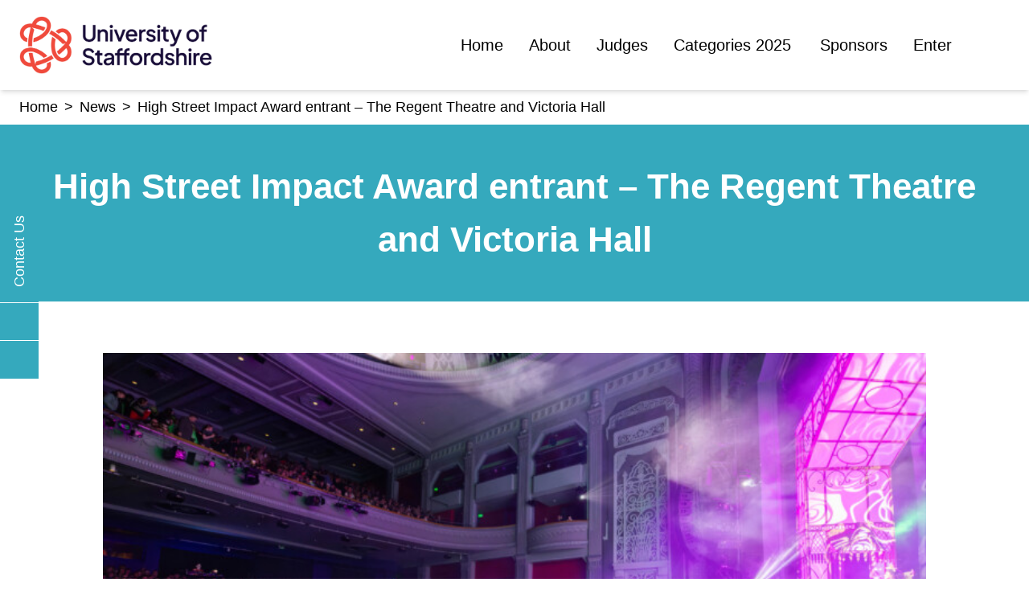

--- FILE ---
content_type: text/html; charset=UTF-8
request_url: https://www.staffsbizawards.co.uk/high-street-impact-award-entrant-the-regent-theatre-and-victoria-hall/
body_size: 9573
content:
<!doctype html>
<html lang="en-GB">
<head>
	<meta charset="UTF-8">
	<meta name="viewport" content="width=device-width, initial-scale=1">
	<link rel="profile" href="https://gmpg.org/xfn/11">

	<meta name='robots' content='index, follow, max-image-preview:large, max-snippet:-1, max-video-preview:-1' />

	<!-- This site is optimized with the Yoast SEO plugin v26.8 - https://yoast.com/product/yoast-seo-wordpress/ -->
	<title>High Street Impact Award entrant - The Regent Theatre and Victoria Hall - University of Staffordshire Business Awards</title>
	<link rel="canonical" href="https://www.staffsbizawards.co.uk/high-street-impact-award-entrant-the-regent-theatre-and-victoria-hall/" />
	<meta property="og:locale" content="en_GB" />
	<meta property="og:type" content="article" />
	<meta property="og:title" content="High Street Impact Award entrant - The Regent Theatre and Victoria Hall - University of Staffordshire Business Awards" />
	<meta property="og:description" content="The Regent Theatre and Victoria Hall not only bring economic stability to Stoke-on-Trent city centre by providing more than 120 jobs they attract an annual footfall of more than 300,000 visitors which helps to support other businesses. Two of Stoke-on-Trent’s most iconic cultural landmarks, this year the venues celebrate 25 years of bringing the best [&hellip;]" />
	<meta property="og:url" content="https://www.staffsbizawards.co.uk/high-street-impact-award-entrant-the-regent-theatre-and-victoria-hall/" />
	<meta property="og:site_name" content="University of Staffordshire Business Awards" />
	<meta property="article:published_time" content="2024-06-03T16:04:15+00:00" />
	<meta property="article:modified_time" content="2024-06-03T16:05:00+00:00" />
	<meta property="og:image" content="https://www.staffsbizawards.co.uk/wp-content/uploads/2024/06/PantoOpeningNightStoke23-0083-scaled.jpg" />
	<meta property="og:image:width" content="640" />
	<meta property="og:image:height" content="427" />
	<meta property="og:image:type" content="image/jpeg" />
	<meta name="author" content="Jennifer" />
	<meta name="twitter:card" content="summary_large_image" />
	<meta name="twitter:label1" content="Written by" />
	<meta name="twitter:data1" content="Jennifer" />
	<meta name="twitter:label2" content="Estimated reading time" />
	<meta name="twitter:data2" content="3 minutes" />
	<script type="application/ld+json" class="yoast-schema-graph">{"@context":"https://schema.org","@graph":[{"@type":"Article","@id":"https://www.staffsbizawards.co.uk/high-street-impact-award-entrant-the-regent-theatre-and-victoria-hall/#article","isPartOf":{"@id":"https://www.staffsbizawards.co.uk/high-street-impact-award-entrant-the-regent-theatre-and-victoria-hall/"},"author":{"name":"Jennifer","@id":"https://www.staffsbizawards.co.uk/#/schema/person/256378569dd0afd9beffbbcf25bf97ab"},"headline":"High Street Impact Award entrant &#8211; The Regent Theatre and Victoria Hall","datePublished":"2024-06-03T16:04:15+00:00","dateModified":"2024-06-03T16:05:00+00:00","mainEntityOfPage":{"@id":"https://www.staffsbizawards.co.uk/high-street-impact-award-entrant-the-regent-theatre-and-victoria-hall/"},"wordCount":438,"commentCount":0,"publisher":{"@id":"https://www.staffsbizawards.co.uk/#organization"},"image":{"@id":"https://www.staffsbizawards.co.uk/high-street-impact-award-entrant-the-regent-theatre-and-victoria-hall/#primaryimage"},"thumbnailUrl":"https://www.staffsbizawards.co.uk/wp-content/uploads/2024/06/PantoOpeningNightStoke23-0083-scaled.jpg","articleSection":["Nomination"],"inLanguage":"en-GB","potentialAction":[{"@type":"CommentAction","name":"Comment","target":["https://www.staffsbizawards.co.uk/high-street-impact-award-entrant-the-regent-theatre-and-victoria-hall/#respond"]}]},{"@type":"WebPage","@id":"https://www.staffsbizawards.co.uk/high-street-impact-award-entrant-the-regent-theatre-and-victoria-hall/","url":"https://www.staffsbizawards.co.uk/high-street-impact-award-entrant-the-regent-theatre-and-victoria-hall/","name":"High Street Impact Award entrant - The Regent Theatre and Victoria Hall - University of Staffordshire Business Awards","isPartOf":{"@id":"https://www.staffsbizawards.co.uk/#website"},"primaryImageOfPage":{"@id":"https://www.staffsbizawards.co.uk/high-street-impact-award-entrant-the-regent-theatre-and-victoria-hall/#primaryimage"},"image":{"@id":"https://www.staffsbizawards.co.uk/high-street-impact-award-entrant-the-regent-theatre-and-victoria-hall/#primaryimage"},"thumbnailUrl":"https://www.staffsbizawards.co.uk/wp-content/uploads/2024/06/PantoOpeningNightStoke23-0083-scaled.jpg","datePublished":"2024-06-03T16:04:15+00:00","dateModified":"2024-06-03T16:05:00+00:00","inLanguage":"en-GB","potentialAction":[{"@type":"ReadAction","target":["https://www.staffsbizawards.co.uk/high-street-impact-award-entrant-the-regent-theatre-and-victoria-hall/"]}]},{"@type":"ImageObject","inLanguage":"en-GB","@id":"https://www.staffsbizawards.co.uk/high-street-impact-award-entrant-the-regent-theatre-and-victoria-hall/#primaryimage","url":"https://www.staffsbizawards.co.uk/wp-content/uploads/2024/06/PantoOpeningNightStoke23-0083-scaled.jpg","contentUrl":"https://www.staffsbizawards.co.uk/wp-content/uploads/2024/06/PantoOpeningNightStoke23-0083-scaled.jpg","width":2560,"height":1707},{"@type":"WebSite","@id":"https://www.staffsbizawards.co.uk/#website","url":"https://www.staffsbizawards.co.uk/","name":"University of Staffordshire Business Awards","description":"","publisher":{"@id":"https://www.staffsbizawards.co.uk/#organization"},"potentialAction":[{"@type":"SearchAction","target":{"@type":"EntryPoint","urlTemplate":"https://www.staffsbizawards.co.uk/?s={search_term_string}"},"query-input":{"@type":"PropertyValueSpecification","valueRequired":true,"valueName":"search_term_string"}}],"inLanguage":"en-GB"},{"@type":"Organization","@id":"https://www.staffsbizawards.co.uk/#organization","name":"University of Staffordshire Business Awards","url":"https://www.staffsbizawards.co.uk/","logo":{"@type":"ImageObject","inLanguage":"en-GB","@id":"https://www.staffsbizawards.co.uk/#/schema/logo/image/","url":"https://www.staffsbizawards.co.uk/wp-content/uploads/2025/01/UofS_Master_Logo_RGB-scaled.jpg","contentUrl":"https://www.staffsbizawards.co.uk/wp-content/uploads/2025/01/UofS_Master_Logo_RGB-scaled.jpg","width":2560,"height":765,"caption":"University of Staffordshire Business Awards"},"image":{"@id":"https://www.staffsbizawards.co.uk/#/schema/logo/image/"}},{"@type":"Person","@id":"https://www.staffsbizawards.co.uk/#/schema/person/256378569dd0afd9beffbbcf25bf97ab","name":"Jennifer","image":{"@type":"ImageObject","inLanguage":"en-GB","@id":"https://www.staffsbizawards.co.uk/#/schema/person/image/","url":"https://secure.gravatar.com/avatar/530b56139f7ae5cc30120c95761eca983fd71bade6fe7ae4ff8a508b12521f78?s=96&d=mm&r=g","contentUrl":"https://secure.gravatar.com/avatar/530b56139f7ae5cc30120c95761eca983fd71bade6fe7ae4ff8a508b12521f78?s=96&d=mm&r=g","caption":"Jennifer"},"url":"https://www.staffsbizawards.co.uk/author/jennifera/"}]}</script>
	<!-- / Yoast SEO plugin. -->


<link rel='dns-prefetch' href='//kit.fontawesome.com' />
<link rel='dns-prefetch' href='//connect.facebook.net' />
<link rel='dns-prefetch' href='//fonts.googleapis.com' />
<style id='wp-img-auto-sizes-contain-inline-css'>
img:is([sizes=auto i],[sizes^="auto," i]){contain-intrinsic-size:3000px 1500px}
/*# sourceURL=wp-img-auto-sizes-contain-inline-css */
</style>
<style id='wp-block-library-inline-css'>
:root{--wp-block-synced-color:#7a00df;--wp-block-synced-color--rgb:122,0,223;--wp-bound-block-color:var(--wp-block-synced-color);--wp-editor-canvas-background:#ddd;--wp-admin-theme-color:#007cba;--wp-admin-theme-color--rgb:0,124,186;--wp-admin-theme-color-darker-10:#006ba1;--wp-admin-theme-color-darker-10--rgb:0,107,160.5;--wp-admin-theme-color-darker-20:#005a87;--wp-admin-theme-color-darker-20--rgb:0,90,135;--wp-admin-border-width-focus:2px}@media (min-resolution:192dpi){:root{--wp-admin-border-width-focus:1.5px}}.wp-element-button{cursor:pointer}:root .has-very-light-gray-background-color{background-color:#eee}:root .has-very-dark-gray-background-color{background-color:#313131}:root .has-very-light-gray-color{color:#eee}:root .has-very-dark-gray-color{color:#313131}:root .has-vivid-green-cyan-to-vivid-cyan-blue-gradient-background{background:linear-gradient(135deg,#00d084,#0693e3)}:root .has-purple-crush-gradient-background{background:linear-gradient(135deg,#34e2e4,#4721fb 50%,#ab1dfe)}:root .has-hazy-dawn-gradient-background{background:linear-gradient(135deg,#faaca8,#dad0ec)}:root .has-subdued-olive-gradient-background{background:linear-gradient(135deg,#fafae1,#67a671)}:root .has-atomic-cream-gradient-background{background:linear-gradient(135deg,#fdd79a,#004a59)}:root .has-nightshade-gradient-background{background:linear-gradient(135deg,#330968,#31cdcf)}:root .has-midnight-gradient-background{background:linear-gradient(135deg,#020381,#2874fc)}:root{--wp--preset--font-size--normal:16px;--wp--preset--font-size--huge:42px}.has-regular-font-size{font-size:1em}.has-larger-font-size{font-size:2.625em}.has-normal-font-size{font-size:var(--wp--preset--font-size--normal)}.has-huge-font-size{font-size:var(--wp--preset--font-size--huge)}.has-text-align-center{text-align:center}.has-text-align-left{text-align:left}.has-text-align-right{text-align:right}.has-fit-text{white-space:nowrap!important}#end-resizable-editor-section{display:none}.aligncenter{clear:both}.items-justified-left{justify-content:flex-start}.items-justified-center{justify-content:center}.items-justified-right{justify-content:flex-end}.items-justified-space-between{justify-content:space-between}.screen-reader-text{border:0;clip-path:inset(50%);height:1px;margin:-1px;overflow:hidden;padding:0;position:absolute;width:1px;word-wrap:normal!important}.screen-reader-text:focus{background-color:#ddd;clip-path:none;color:#444;display:block;font-size:1em;height:auto;left:5px;line-height:normal;padding:15px 23px 14px;text-decoration:none;top:5px;width:auto;z-index:100000}html :where(.has-border-color){border-style:solid}html :where([style*=border-top-color]){border-top-style:solid}html :where([style*=border-right-color]){border-right-style:solid}html :where([style*=border-bottom-color]){border-bottom-style:solid}html :where([style*=border-left-color]){border-left-style:solid}html :where([style*=border-width]){border-style:solid}html :where([style*=border-top-width]){border-top-style:solid}html :where([style*=border-right-width]){border-right-style:solid}html :where([style*=border-bottom-width]){border-bottom-style:solid}html :where([style*=border-left-width]){border-left-style:solid}html :where(img[class*=wp-image-]){height:auto;max-width:100%}:where(figure){margin:0 0 1em}html :where(.is-position-sticky){--wp-admin--admin-bar--position-offset:var(--wp-admin--admin-bar--height,0px)}@media screen and (max-width:600px){html :where(.is-position-sticky){--wp-admin--admin-bar--position-offset:0px}}

/*# sourceURL=wp-block-library-inline-css */
</style><style id='global-styles-inline-css'>
:root{--wp--preset--aspect-ratio--square: 1;--wp--preset--aspect-ratio--4-3: 4/3;--wp--preset--aspect-ratio--3-4: 3/4;--wp--preset--aspect-ratio--3-2: 3/2;--wp--preset--aspect-ratio--2-3: 2/3;--wp--preset--aspect-ratio--16-9: 16/9;--wp--preset--aspect-ratio--9-16: 9/16;--wp--preset--color--black: #000000;--wp--preset--color--cyan-bluish-gray: #abb8c3;--wp--preset--color--white: #ffffff;--wp--preset--color--pale-pink: #f78da7;--wp--preset--color--vivid-red: #cf2e2e;--wp--preset--color--luminous-vivid-orange: #ff6900;--wp--preset--color--luminous-vivid-amber: #fcb900;--wp--preset--color--light-green-cyan: #7bdcb5;--wp--preset--color--vivid-green-cyan: #00d084;--wp--preset--color--pale-cyan-blue: #8ed1fc;--wp--preset--color--vivid-cyan-blue: #0693e3;--wp--preset--color--vivid-purple: #9b51e0;--wp--preset--gradient--vivid-cyan-blue-to-vivid-purple: linear-gradient(135deg,rgb(6,147,227) 0%,rgb(155,81,224) 100%);--wp--preset--gradient--light-green-cyan-to-vivid-green-cyan: linear-gradient(135deg,rgb(122,220,180) 0%,rgb(0,208,130) 100%);--wp--preset--gradient--luminous-vivid-amber-to-luminous-vivid-orange: linear-gradient(135deg,rgb(252,185,0) 0%,rgb(255,105,0) 100%);--wp--preset--gradient--luminous-vivid-orange-to-vivid-red: linear-gradient(135deg,rgb(255,105,0) 0%,rgb(207,46,46) 100%);--wp--preset--gradient--very-light-gray-to-cyan-bluish-gray: linear-gradient(135deg,rgb(238,238,238) 0%,rgb(169,184,195) 100%);--wp--preset--gradient--cool-to-warm-spectrum: linear-gradient(135deg,rgb(74,234,220) 0%,rgb(151,120,209) 20%,rgb(207,42,186) 40%,rgb(238,44,130) 60%,rgb(251,105,98) 80%,rgb(254,248,76) 100%);--wp--preset--gradient--blush-light-purple: linear-gradient(135deg,rgb(255,206,236) 0%,rgb(152,150,240) 100%);--wp--preset--gradient--blush-bordeaux: linear-gradient(135deg,rgb(254,205,165) 0%,rgb(254,45,45) 50%,rgb(107,0,62) 100%);--wp--preset--gradient--luminous-dusk: linear-gradient(135deg,rgb(255,203,112) 0%,rgb(199,81,192) 50%,rgb(65,88,208) 100%);--wp--preset--gradient--pale-ocean: linear-gradient(135deg,rgb(255,245,203) 0%,rgb(182,227,212) 50%,rgb(51,167,181) 100%);--wp--preset--gradient--electric-grass: linear-gradient(135deg,rgb(202,248,128) 0%,rgb(113,206,126) 100%);--wp--preset--gradient--midnight: linear-gradient(135deg,rgb(2,3,129) 0%,rgb(40,116,252) 100%);--wp--preset--font-size--small: 13px;--wp--preset--font-size--medium: 20px;--wp--preset--font-size--large: 36px;--wp--preset--font-size--x-large: 42px;--wp--preset--spacing--20: 0.44rem;--wp--preset--spacing--30: 0.67rem;--wp--preset--spacing--40: 1rem;--wp--preset--spacing--50: 1.5rem;--wp--preset--spacing--60: 2.25rem;--wp--preset--spacing--70: 3.38rem;--wp--preset--spacing--80: 5.06rem;--wp--preset--shadow--natural: 6px 6px 9px rgba(0, 0, 0, 0.2);--wp--preset--shadow--deep: 12px 12px 50px rgba(0, 0, 0, 0.4);--wp--preset--shadow--sharp: 6px 6px 0px rgba(0, 0, 0, 0.2);--wp--preset--shadow--outlined: 6px 6px 0px -3px rgb(255, 255, 255), 6px 6px rgb(0, 0, 0);--wp--preset--shadow--crisp: 6px 6px 0px rgb(0, 0, 0);}:where(.is-layout-flex){gap: 0.5em;}:where(.is-layout-grid){gap: 0.5em;}body .is-layout-flex{display: flex;}.is-layout-flex{flex-wrap: wrap;align-items: center;}.is-layout-flex > :is(*, div){margin: 0;}body .is-layout-grid{display: grid;}.is-layout-grid > :is(*, div){margin: 0;}:where(.wp-block-columns.is-layout-flex){gap: 2em;}:where(.wp-block-columns.is-layout-grid){gap: 2em;}:where(.wp-block-post-template.is-layout-flex){gap: 1.25em;}:where(.wp-block-post-template.is-layout-grid){gap: 1.25em;}.has-black-color{color: var(--wp--preset--color--black) !important;}.has-cyan-bluish-gray-color{color: var(--wp--preset--color--cyan-bluish-gray) !important;}.has-white-color{color: var(--wp--preset--color--white) !important;}.has-pale-pink-color{color: var(--wp--preset--color--pale-pink) !important;}.has-vivid-red-color{color: var(--wp--preset--color--vivid-red) !important;}.has-luminous-vivid-orange-color{color: var(--wp--preset--color--luminous-vivid-orange) !important;}.has-luminous-vivid-amber-color{color: var(--wp--preset--color--luminous-vivid-amber) !important;}.has-light-green-cyan-color{color: var(--wp--preset--color--light-green-cyan) !important;}.has-vivid-green-cyan-color{color: var(--wp--preset--color--vivid-green-cyan) !important;}.has-pale-cyan-blue-color{color: var(--wp--preset--color--pale-cyan-blue) !important;}.has-vivid-cyan-blue-color{color: var(--wp--preset--color--vivid-cyan-blue) !important;}.has-vivid-purple-color{color: var(--wp--preset--color--vivid-purple) !important;}.has-black-background-color{background-color: var(--wp--preset--color--black) !important;}.has-cyan-bluish-gray-background-color{background-color: var(--wp--preset--color--cyan-bluish-gray) !important;}.has-white-background-color{background-color: var(--wp--preset--color--white) !important;}.has-pale-pink-background-color{background-color: var(--wp--preset--color--pale-pink) !important;}.has-vivid-red-background-color{background-color: var(--wp--preset--color--vivid-red) !important;}.has-luminous-vivid-orange-background-color{background-color: var(--wp--preset--color--luminous-vivid-orange) !important;}.has-luminous-vivid-amber-background-color{background-color: var(--wp--preset--color--luminous-vivid-amber) !important;}.has-light-green-cyan-background-color{background-color: var(--wp--preset--color--light-green-cyan) !important;}.has-vivid-green-cyan-background-color{background-color: var(--wp--preset--color--vivid-green-cyan) !important;}.has-pale-cyan-blue-background-color{background-color: var(--wp--preset--color--pale-cyan-blue) !important;}.has-vivid-cyan-blue-background-color{background-color: var(--wp--preset--color--vivid-cyan-blue) !important;}.has-vivid-purple-background-color{background-color: var(--wp--preset--color--vivid-purple) !important;}.has-black-border-color{border-color: var(--wp--preset--color--black) !important;}.has-cyan-bluish-gray-border-color{border-color: var(--wp--preset--color--cyan-bluish-gray) !important;}.has-white-border-color{border-color: var(--wp--preset--color--white) !important;}.has-pale-pink-border-color{border-color: var(--wp--preset--color--pale-pink) !important;}.has-vivid-red-border-color{border-color: var(--wp--preset--color--vivid-red) !important;}.has-luminous-vivid-orange-border-color{border-color: var(--wp--preset--color--luminous-vivid-orange) !important;}.has-luminous-vivid-amber-border-color{border-color: var(--wp--preset--color--luminous-vivid-amber) !important;}.has-light-green-cyan-border-color{border-color: var(--wp--preset--color--light-green-cyan) !important;}.has-vivid-green-cyan-border-color{border-color: var(--wp--preset--color--vivid-green-cyan) !important;}.has-pale-cyan-blue-border-color{border-color: var(--wp--preset--color--pale-cyan-blue) !important;}.has-vivid-cyan-blue-border-color{border-color: var(--wp--preset--color--vivid-cyan-blue) !important;}.has-vivid-purple-border-color{border-color: var(--wp--preset--color--vivid-purple) !important;}.has-vivid-cyan-blue-to-vivid-purple-gradient-background{background: var(--wp--preset--gradient--vivid-cyan-blue-to-vivid-purple) !important;}.has-light-green-cyan-to-vivid-green-cyan-gradient-background{background: var(--wp--preset--gradient--light-green-cyan-to-vivid-green-cyan) !important;}.has-luminous-vivid-amber-to-luminous-vivid-orange-gradient-background{background: var(--wp--preset--gradient--luminous-vivid-amber-to-luminous-vivid-orange) !important;}.has-luminous-vivid-orange-to-vivid-red-gradient-background{background: var(--wp--preset--gradient--luminous-vivid-orange-to-vivid-red) !important;}.has-very-light-gray-to-cyan-bluish-gray-gradient-background{background: var(--wp--preset--gradient--very-light-gray-to-cyan-bluish-gray) !important;}.has-cool-to-warm-spectrum-gradient-background{background: var(--wp--preset--gradient--cool-to-warm-spectrum) !important;}.has-blush-light-purple-gradient-background{background: var(--wp--preset--gradient--blush-light-purple) !important;}.has-blush-bordeaux-gradient-background{background: var(--wp--preset--gradient--blush-bordeaux) !important;}.has-luminous-dusk-gradient-background{background: var(--wp--preset--gradient--luminous-dusk) !important;}.has-pale-ocean-gradient-background{background: var(--wp--preset--gradient--pale-ocean) !important;}.has-electric-grass-gradient-background{background: var(--wp--preset--gradient--electric-grass) !important;}.has-midnight-gradient-background{background: var(--wp--preset--gradient--midnight) !important;}.has-small-font-size{font-size: var(--wp--preset--font-size--small) !important;}.has-medium-font-size{font-size: var(--wp--preset--font-size--medium) !important;}.has-large-font-size{font-size: var(--wp--preset--font-size--large) !important;}.has-x-large-font-size{font-size: var(--wp--preset--font-size--x-large) !important;}
/*# sourceURL=global-styles-inline-css */
</style>

<style id='classic-theme-styles-inline-css'>
/*! This file is auto-generated */
.wp-block-button__link{color:#fff;background-color:#32373c;border-radius:9999px;box-shadow:none;text-decoration:none;padding:calc(.667em + 2px) calc(1.333em + 2px);font-size:1.125em}.wp-block-file__button{background:#32373c;color:#fff;text-decoration:none}
/*# sourceURL=/wp-includes/css/classic-themes.min.css */
</style>
<link rel='stylesheet' id='validationEngine.jquery-css' href='https://www.staffsbizawards.co.uk/wp-content/plugins/contactforms/Ajax/libraries/validationEngine.jquery.css?ver=6.9' media='all' />
<link rel='stylesheet' id='netbiz-style-css' href='https://www.staffsbizawards.co.uk/wp-content/themes/netbiz-cms/style.css?ver=1' media='all' />
<link rel='stylesheet' id='netbiz-magnific-popup-css-css' href='https://www.staffsbizawards.co.uk/wp-content/themes/netbiz-cms/css/magnific-popup.css?ver=1' media='all' />
<link rel='stylesheet' id='netbiz-slick-css-css' href='https://www.staffsbizawards.co.uk/wp-content/themes/netbiz-cms/css/slick.css?ver=1' media='all' />
<link rel='stylesheet' id='custom-css-css' href='https://www.staffsbizawards.co.uk/wp-content/themes/netbiz-cms/css/custom.css?ver=1' media='all' />
<link rel='stylesheet' id='acfgfs-enqueue-fonts-css' href='//fonts.googleapis.com/css?family=Arial%3A400&#038;subset=latin&#038;display=swap&#038;ver=6.9' media='all' />
<script src="https://www.staffsbizawards.co.uk/wp-includes/js/jquery/jquery.min.js?ver=3.7.1" id="jquery-core-js"></script>
<script src="https://www.staffsbizawards.co.uk/wp-includes/js/jquery/jquery-migrate.min.js?ver=3.4.1" id="jquery-migrate-js"></script>
<script crossorigin="anonymous" src="//kit.fontawesome.com/a0eab14e0c.js?ver=1" id="fontawesome5-js"></script>
<link rel='shortlink' href='https://www.staffsbizawards.co.uk/?p=2163' />
    <script src='https://www.google.com/recaptcha/api.js?onload=reCaptchaCallback&render=explicit' async defer></script>
    	<style>
		:root {
			--color-primary: #d70a26;
			--color-secondary: #35a9bd;
			--color-dark: #000000;
			--color-dark-section-text: #ffffff;
			--color-footer-bg: #000000;
			--color-footer-text: #ffffff;
			--color-overlay: rgba(255,255,255,0.7);
		}
		body {
			font-family: 'Arial';
		}
	</style>
	<link rel="pingback" href="https://www.staffsbizawards.co.uk/xmlrpc.php">			<script type="application/ld+json">
			{
			"@context": "https://schema.org",
			"@type": "NewsArticle",
			"mainEntityOfPage": {
				"@type": "WebPage",
				"@id": "https://google.com/article"
			},
			"headline": "High Street Impact Award entrant &#8211; The Regent Theatre and Victoria Hall",
			"image": [
				"https://www.staffsbizawards.co.uk/_cache/PantoOpeningNightStoke23-0083-scaled-856x514.jpg"
			],
			"datePublished": "03.06.24",
			"dateModified": "03.06.24",
			"author": {
				"@type": "Person",
				"name": "Jennifer",
				"url": "https://www.staffsbizawards.co.uk/author/jennifera/"
			},
			"publisher": {
				"@type": "Organization",
				"name": "Google",
				"logo": {
				"@type": "ImageObject",
				"url": "https://google.com/logo.jpg"
				}
			}
			}
			</script>
			<link rel="icon" href="https://www.staffsbizawards.co.uk/wp-content/uploads/2025/01/cropped-UofS_Master_Logo_RGB-scaled-2-150x150.jpg" sizes="32x32" />
<link rel="icon" href="https://www.staffsbizawards.co.uk/wp-content/uploads/2025/01/cropped-UofS_Master_Logo_RGB-scaled-2.jpg" sizes="192x192" />
<link rel="apple-touch-icon" href="https://www.staffsbizawards.co.uk/wp-content/uploads/2025/01/cropped-UofS_Master_Logo_RGB-scaled-2.jpg" />
<meta name="msapplication-TileImage" content="https://www.staffsbizawards.co.uk/wp-content/uploads/2025/01/cropped-UofS_Master_Logo_RGB-scaled-2.jpg" />
</head>

<body class="wp-singular post-template-default single single-post postid-2163 single-format-standard wp-custom-logo wp-theme-netbiz-cms">

<div id="page" class="main-content w-full max-w-full">
	<a class="skip-link screen-reader-text" href="#primary">Skip to content</a>

	
<!-- Mobile menu -->
<div class="mobile-menu slide-close flex flex-col bg-theme-color text-dark-section-text w-96 h-screen overflow-y-scroll px-10 py-2 fixed right-0 top-0 z-30 transition-all duration-200">

	<div class="close text-2xl mt-8">
		<button><i class="fal fa-times"></i></button>
	</div>

	<nav class="clone xl:hidden mb-8"></nav>
	<nav><ul class="flex flex-col text-xl font-bold text-right space-y-8"><li class="group relative"><a href="https://www.staffsbizawards.co.uk/terms-conditions/"  class="block">Terms &#038; Conditions</a></li><li class="group relative"><a href="https://www.staffs.ac.uk/"  target="_blank"  class="block">Staffordshire University</a></li></ul></nav>

	
<div class="social-icons text-3xl mt-auto mb-6">
	<ul class="flex justify-end gap-14">
		<li><a class="hover:opacity-70" href="https://twitter.com/staffsuni"><i class="fa fa-twitter"></i></a></li><li><a class="hover:opacity-70" href="https://www.facebook.com/staffsuni"><i class="fa fa-facebook"></i></a></li>	</ul>
</div>

</div>
<div class="overlay w-full h-full fixed inset-0 z-20 bg-black/30 hidden"></div>

<div class="floating-info fixed left-0 top-1/2 -translate-y-1/2 z-20 hidden sm:block text-dark-section-text">
	<ul class="w-12 grid bg-secondary-color">
		<li class="-rotate-90 whitespace-nowrap w-12 h-32 flex justify-center items-center"><a href="mailto:jennifer.amphlett@staffs.ac.uk">Contact Us</a></li><li class="w-12 h-12 grid justify-center items-center border-t border-b border-dark-section-text"><a href="https://www.facebook.com/staffsuni"><i class="fab fa-facebook"></i></a></li><li class="w-12 h-12 grid justify-center items-center border-b border-dark-section-text"><a href="https://twitter.com/staffsuni"><i class="fa fa-twitter"></i></a></li>	</ul>
</div>

	<!-- Header start -->
	<header class="site-header w-full shadow-md relative z-[1]">
	<div class="container">

		<div class="header-wrap min-h-[108px] flex justify-between items-center space-x-2 bg-white text-dark-color py-5 relative z-10">

				<div class="logo w-60">
	<a href="https://www.staffsbizawards.co.uk" class="navbar-brand">
				<img src="https://www.staffsbizawards.co.uk/wp-content/uploads/2025/01/UofS_Master_Logo_RGB-scaled.jpg">
			</a>	</div>
	
			<!-- Nav bar start -->
			<div class="main-nav flex items-center">

				
<nav class="hidden xl:block"><ul class="parent flex items-center text-xl xl:space-x-8 2xl:space-x-10"><li class="group relative"><a href="https://www.staffsbizawards.co.uk/"  class="flex items-center hover:text-theme-color">Home</a></li><li class="group relative"><a href="https://www.staffsbizawards.co.uk/about-us/"  class="flex items-center hover:text-theme-color">About</a></li><li class="group relative"><a href="https://www.staffsbizawards.co.uk/judges/"  class="flex items-center hover:text-theme-color">Judges</a></li><li class="group relative"><a href="https://www.staffsbizawards.co.uk/categories/"  class="flex items-center hover:text-theme-color">Categories 2025<span class="text-3xl ml-1"> <i class="fal fa-angle-down"></i></span></a><ul class="sub-menu w-60 bg-theme-color p-5 text-dark-color space-y-4 absolute top-[72px] -left-5 hidden group-hover:block shadow-md"><li class="group relative"><a href="https://www.staffsbizawards.co.uk/categories/"  class="text-dark-section-text hover:text-white">Categories 2025</a></li><li class="group relative"><a href="https://www.staffsbizawards.co.uk/2023-entrants/"  class="text-dark-section-text hover:text-white">Past entrants</a></li></ul></li><li class="group relative"><a href="https://www.staffsbizawards.co.uk/our-sponsors/"  class="flex items-center hover:text-theme-color">Sponsors</a></li><li class="group relative"><a href="https://www.staffsbizawards.co.uk/nominate/"  class="flex items-center hover:text-theme-color">Enter</a></li></ul></nav>

				
<div class="header-icons flex items-center ml-10 space-x-4 sm:space-x-6 lg:space-x-8 text-theme-color text-2xl">

	<!-- <div class="heart-icon hover:text-dark-color">
		<a href="#"><i class="fa fa-heart"></i></a>
	</div> -->

			<div class="search-icon hover:text-dark-color">
			<button><i class="fa fa-search"></i></button>                        
		</div>
				<div class="mobile-menu-wrapper">
			<button class="mobile-menu-button hover:text-dark-color">
				<i class="fa fa-bars"></i>
			</button>
		</div>
		
</div>

			</div>
			<!-- Nav bar end -->

		</div>

	</div>
	<!-- Container end -->

			<div class="search-box flex flex-col justify-center items-center transition">
			<div class="container flex justify-end items-center">
				
<form id="searchform" class="search-form" method="get" action="https://www.staffsbizawards.co.uk/" accept-charset="utf-8">
	<input type="text" class="search-input w-72 border-x-0 border-t-0 border-b-2 focus:outline-none focus:ring-0 focus:border-dark-section-text bg-transparent border-dark-section-text placeholder:text-dark-section-text text-dark-section-text p-0" name="s" autocomplete="off" placeholder="Search this site" value="">
	<button class="search-submit ml-2" type="submit"><i class="far fa-search"></i></button>
</form>
				<div class="close text-2xl ml-4">
					<button><i class="fal fa-times"></i></button>
				</div>
			</div>
		</div>
		
	</header>
	<!-- Header end -->

	
				<section class="breadcrumb">
				<div class="container">

					<ul class="flex py-2 text-dark-color/60">
						<li><a href="https://www.staffsbizawards.co.uk/">Home</a></li>
						<li class="mx-2">></li>

						<li class="capitalize"><a href="https://www.staffsbizawards.co.uk/news">News</a></li>
									<li class="mx-2">></li>
						<li>High Street Impact Award entrant &#8211; The Regent Theatre and Victoria Hall</li>					</ul>

				</div>
			</section>
				<section class="w-full hero-title bg-secondary-color text-dark-section-text py-11">
			<div class="container">
			<h2 class="text-4.5xl font-black text-center leading-none sm:leading-normal">High Street Impact Award entrant &#8211; The Regent Theatre and Victoria Hall</h2>			</div>
		</section>
		
<section class="image-content-wrapper my-16">
	<div class="container">

		<article class="grid gap-10 max-w-5xl mx-auto">
		<!-- <article class="grid grid-cols-1 gap-10 lg:flex lg:space-x-10 lg:gap-0"> -->

			<div class="image shrink-0 space-y-10"><img class="w-full h-full object-cover" src="https://www.staffsbizawards.co.uk/_cache/PantoOpeningNightStoke23-0083-scaled-735x420.jpg" alt="High Street Impact Award entrant &#8211; The Regent Theatre and Victoria Hall"></div>
				<div class="content w-full">
					<div class="meta sm:flex justify-between mb-4 3xl:mb-5">
						<div>
							Posted on 03.06.24						</div>
						<div class="flex space-x-6 mt-2 sm:mt-0">
							<span>Share it:</span>
							<div class="flex space-x-6">
								
<a href="//www.facebook.com/share.php?m2w&s=100&p[url]=https%3A%2F%2Fwww.staffsbizawards.co.uk%2Fhigh-street-impact-award-entrant-the-regent-theatre-and-victoria-hall%2F&p[images][0]=https%3A%2F%2Fwww.staffsbizawards.co.uk%2F_cache%2FPantoOpeningNightStoke23-0083-scaled-600x400.jpg&p[title]=High%20Street%20Impact%20Award%20entrant%20%26%238211%3B%20The%20Regent%20Theatre%20and%20Victoria%20Hall&u=https%3A%2F%2Fwww.staffsbizawards.co.uk%2Fhigh-street-impact-award-entrant-the-regent-theatre-and-victoria-hall%2F&t=High%20Street%20Impact%20Award%20entrant%20%26%238211%3B%20The%20Regent%20Theatre%20and%20Victoria%20Hall" class="text-xl hover:text-theme-color" onclick="javascript:window.open(this.href, '', 'menubar=no,toolbar=no,resizable=yes,scrollbars=yes,height=600,width=600');return false;"><i class="fab fa-facebook"></i></a>

<a href="http://pinterest.com/pin/create/button/?url=https%3A%2F%2Fwww.staffsbizawards.co.uk%2Fhigh-street-impact-award-entrant-the-regent-theatre-and-victoria-hall%2F&media=https%3A%2F%2Fwww.staffsbizawards.co.uk%2F_cache%2FPantoOpeningNightStoke23-0083-scaled-600x400.jpg&description=" class="text-xl hover:text-theme-color" onclick="javascript:window.open(this.href, '', 'menubar=no,toolbar=no,resizable=yes,scrollbars=yes,height=600,width=600');return false;"><i class="fab fa-pinterest"></i></a>

<a title="Click to share this post on Twitter" href="http://twitter.com/intent/tweet?text=High%20Street%20Impact%20Award%20entrant%20%26%238211%3B%20The%20Regent%20Theatre%20and%20Victoria%20Hall&url=https%3A%2F%2Fwww.staffsbizawards.co.uk%2Fhigh-street-impact-award-entrant-the-regent-theatre-and-victoria-hall%2F" class="text-xl hover:text-theme-color" target="_blank" rel="noopener noreferrer"><i class="fa fa-twitter"></i></a>

<a href="//www.linkedin.com/shareArticle?mini=true&url=https%3A%2F%2Fwww.staffsbizawards.co.uk%2Fhigh-street-impact-award-entrant-the-regent-theatre-and-victoria-hall%2F&title=High%20Street%20Impact%20Award%20entrant%20%26%238211%3B%20The%20Regent%20Theatre%20and%20Victoria%20Hall&source=url" class="text-xl hover:text-theme-color" onclick="javascript:window.open(this.href, '', 'menubar=no,toolbar=no,resizable=yes,scrollbars=yes,height=600,width=600');return false;"><i class="fa fa-linkedin"></i></a>
							</div>
						</div>
					</div>

					<h2 class="text-2xl font-bold mb-6 3xl:mb-10">High Street Impact Award entrant &#8211; The Regent Theatre and Victoria Hall</h2><div class="wysiwyg-editor space-y-8"><p>The Regent Theatre and Victoria Hall not only bring economic stability to Stoke-on-Trent city centre by providing more than 120 jobs they attract an annual footfall of more than 300,000 visitors which helps to support other businesses.</p>
<p>Two of Stoke-on-Trent’s most iconic cultural landmarks, this year the venues celebrate 25 years of bringing the best in live entertainment to the city.</p>
<p>Nearly every staff member has a story to tell about the start of their career in the venues, with many having previously performed as a child on the stages or started off as an apprentice or Youth Academy participant.</p>
<p>The annual pantomime starring local lad Jonathan Wilkes attracts more than 50,000 visitors every Christmas. Pretty Woman, Only Fools and Horses and War Horse are all set to bring in more than 12,000 people in just one week. The past 12 months alone saw more than 150 shows tour to the venues from a variety of genres to suit everyone’s needs and tastes.</p>
<p>By hosting and continuing to attract high-profile artists and performances, the venues attract visitors from beyond the local area, even internationally. This influx of visitors contributes to the city’s reputation as a cultural hub and aims to enhance its attractiveness as a destination for tourism and business.</p>
<p>This influx of people into the city centre plays a crucial role in supporting local businesses. Local bars and restaurants benefit significantly from theatregoers, creating a buzz around Piccadilly, particularly before evening performances. Many visitors will spend time and money in the city pre or post-show and this steady stream of visitors is vital for the vibrancy and sustainability of the high street, providing consistent demand that helps local businesses to thrive.</p>
<p>The impact of the Regent Theatre and Victoria Hall extends beyond economic benefits; they play a crucial role in the social and cultural development of the community. The theatre’s Creative Learning team is a cornerstone of this impact, working with thousands of young people across the city, many of whom may not typically find attending the theatre easily accessible.</p>
<p>The Creative Learning department is responsible for the Regent’s annual ‘0 Dance’ show, which has grown from strength to strength, and after over 20 years of establishing itself as the biggest dance festival in the region, it now brings nearly 60 dance schools and groups from across the region together, giving thousands of local young people a chance to showcase their passion and insane talent whilst performing on a professional stage.</p>
<p>The Regent Theatre and Victoria Hall have entered the High Street Impact category of the Staffordshire University Business Awards.</p>
</div>
				</div>

				<div class="image shrink-0 space-y-10 lg:hidden"></div>
		</article>

	</div>
</section>
	
	
	<footer class="site-footer bg-footer-bg text-footer-text py-12">
		<div class="container">

			<div class="grid grid-cols-1 md:grid-cols-3 xl:grid-cols-5 gap-12">
				<div class="f-widget">
	<h3 class="widget-title text-xl text-theme-color mb-6">Links</h3><div class="links"><ul class="space-y-4"></ul></div></div>
<div class="f-widget">
	<h3 class="widget-title text-xl text-theme-color mb-6">More Links</h3><div class="links"><ul class="space-y-4"><li>
						<a class="hover:text-theme-color" href="https://www.staffs.ac.uk/" target="_blank">University of Staffordshire</a>
					</li></ul></div></div>

<div class="f-widget md:text-right xl:col-span-3">

	<address class="not-italic grid gap-y-4"><p>The Catalyst Building<br />
University of Staffordshire<br />
Leek Road</p>
<p>Stoke-on-Trent</p>
<p>ST4 2DF</p>
<p>jennifer.amphlett@staffs.ac.uk</p>
</address>
</div>

			</div>

		</div><!-- container end -->
	</footer>

	<!-- Copyrights -->
	
	<!-- Copyrights start -->
	<div class="copyrights bg-white text-dark-color text-sm py-3">
		<div class="container">

			<div class="copyrights-wrap grid justify-center text-center md:text-left md:flex md:justify-between md:items-center space-y-2 md:space-y-0">
				<div class="copyrights-text sm:flex">
					&copy; Copyright 2023 University of Staffordshire Business Awards<ul class="links flex mt-2 sm:mt-0 space-x-4 sm:space-x-0"><li class="slash-before"><a class="hover:text-theme-color" href="#" target="">https://www.facebook.com/UniofStaffs/</a></li><li class="slash-before"><a class="hover:text-theme-color" href="https://x.com/uniofstaffs" target=""></a></li></ul>				</div>
				<div class="develop-by">
					<a class="hover:text-theme-color" href="https://www.netbizgroup.co.uk/">Web Design Company</a>
				</div>
			</div>
		</div>
	</div>
	<!-- Copyrights end -->

	
</div><!-- #page, .main-wrapper -->

<script type="speculationrules">
{"prefetch":[{"source":"document","where":{"and":[{"href_matches":"/*"},{"not":{"href_matches":["/wp-*.php","/wp-admin/*","/wp-content/uploads/*","/wp-content/*","/wp-content/plugins/*","/wp-content/themes/netbiz-cms/*","/*\\?(.+)"]}},{"not":{"selector_matches":"a[rel~=\"nofollow\"]"}},{"not":{"selector_matches":".no-prefetch, .no-prefetch a"}}]},"eagerness":"conservative"}]}
</script>
<script id="contact_forms_ajax_action-js-extra">
var contact_object = {"ajax_url":"https://www.staffsbizawards.co.uk/wp-admin/admin-ajax.php"};
//# sourceURL=contact_forms_ajax_action-js-extra
</script>
<script src="https://www.staffsbizawards.co.uk/wp-content/plugins/contactforms/Ajax/ajax_action.js?ver=6.9" id="contact_forms_ajax_action-js"></script>
<script src="https://www.staffsbizawards.co.uk/wp-content/plugins/contactforms/Ajax/libraries/jquery.validationEngine.js?ver=6.9" id="jquery.validationEngine-js"></script>
<script src="https://www.staffsbizawards.co.uk/wp-content/plugins/contactforms/Ajax/libraries/languages/jquery.validationEngine-en.js?ver=6.9" id="jquery.validationEngine-en-js"></script>
<script src="https://www.staffsbizawards.co.uk/wp-includes/js/comment-reply.min.js?ver=6.9" id="comment-reply-js" async data-wp-strategy="async" fetchpriority="low"></script>
<script src="https://www.staffsbizawards.co.uk/wp-content/themes/netbiz-cms/js/jquery.magnific-popup.min.js?ver=1" id="netbiz-magnific-popup-js"></script>
<script src="https://www.staffsbizawards.co.uk/wp-content/themes/netbiz-cms/js/slick.min.js?ver=1" id="netbiz-slick-js"></script>
<script src="https://www.staffsbizawards.co.uk/wp-content/themes/netbiz-cms/js/custom.js?ver=1" id="netbiz-custom-js"></script>
<script src="//connect.facebook.net/en_GB/sdk.js?ver=6.9#xfbml=1&amp;version=v12.0" id="fb-root-js"></script>
<script src="https://www.staffsbizawards.co.uk/wp-content/plugins/contactforms/reCaptchaCallback.js?ver=6.9" id="contactforms_recaptcha_callback-js"></script>

</body>
</html>


--- FILE ---
content_type: text/css
request_url: https://www.staffsbizawards.co.uk/wp-content/themes/netbiz-cms/style.css?ver=1
body_size: 15247
content:
@import url('https://fonts.googleapis.com/css2?family=Roboto:wght@400;500;700;900&display=swap');/*!
Theme Name: Netbiz CMS
Theme URI: 
Author: Sajid Khan
Author URI: https://mesajid.com/
Description: Description
Version: 1.1.0
Tested up to: 5.4
Requires PHP: 7.2
License: GNU General Public License v2 or later
License URI: LICENSE
Text Domain: netbiz
*/body {
    font-family: 'Roboto', sans-serif;
    font-size: 1.125rem;
    line-height: 1.75rem;
    color: var(--color-dark);
}body:not(.home, .post-type-archive-case-study, .post-type-archive-team) .site-footer{
    margin-top: 3.5rem;
}a{
    transition-property: color, background-color, border-color, text-decoration-color, fill, stroke, opacity, box-shadow, transform, filter, -webkit-backdrop-filter;
    transition-property: color, background-color, border-color, text-decoration-color, fill, stroke, opacity, box-shadow, transform, filter, backdrop-filter;
    transition-property: color, background-color, border-color, text-decoration-color, fill, stroke, opacity, box-shadow, transform, filter, backdrop-filter, -webkit-backdrop-filter;
    transition-timing-function: cubic-bezier(0.4, 0, 0.2, 1);
    transition-duration: 150ms;
    transition-timing-function: linear;
}svg text{
    font-family: "Font Awesome 5 Pro";
}[type='file']{
    -webkit-appearance: none;
       -moz-appearance: none;
            appearance: none;
}.sub-menu::before{
    position: absolute;
    top: -2.5rem;
    left: 0px;
    height: 2.5rem;
    width: 100%;
    background-color: transparent;
    --tw-content: '';
    content: var(--tw-content);
}.mobile-menu-wrapper .close,
.mobile-menu-wrapper.menu-open .open{
    display: none;
}.mobile-menu-wrapper.menu-open .close{
    display: block;
}.slide-close{
    margin-right: -24rem;
}/* Search box */.search-box{
    position: absolute;
    top: 0px;
    right: 0px;
    bottom: 0px;
    left: 0px;
    z-index: 10;
    --tw-translate-y: -18rem;
    transform: translate(var(--tw-translate-x), var(--tw-translate-y)) rotate(var(--tw-rotate)) skewX(var(--tw-skew-x)) skewY(var(--tw-skew-y)) scaleX(var(--tw-scale-x)) scaleY(var(--tw-scale-y));
}.search-box-open{
    width: 100%;
    --tw-translate-y: 0px;
    transform: translate(var(--tw-translate-x), var(--tw-translate-y)) rotate(var(--tw-rotate)) skewX(var(--tw-skew-x)) skewY(var(--tw-skew-y)) scaleX(var(--tw-scale-x)) scaleY(var(--tw-scale-y));
    background-color: var(--color-primary);
    color: var(--color-dark-section-text);
}/* Slider */.slick-dots{
    position: absolute;
    bottom: -4rem;
    left: 50%;
    display: flex;
    --tw-translate-x: -50%;
    transform: translate(var(--tw-translate-x), var(--tw-translate-y)) rotate(var(--tw-rotate)) skewX(var(--tw-skew-x)) skewY(var(--tw-skew-y)) scaleX(var(--tw-scale-x)) scaleY(var(--tw-scale-y));
}.slick-dots > :not([hidden]) ~ :not([hidden]){
    --tw-space-x-reverse: 0;
    margin-right: calc(0.75rem * var(--tw-space-x-reverse));
    margin-left: calc(0.75rem * calc(1 - var(--tw-space-x-reverse)));
}.slick-dots li.slick-active button{
    background-color: var(--color-dark-section-text);
    opacity: 1;
}.slick-dots button{
    margin-left: 0px;
    margin-right: 0px;
    margin-top: 0.75rem;
    margin-bottom: 0.75rem;
    height: 10px;
    width: 10px;
    cursor: pointer;
    border-radius: 0.75rem;
    background-color: var(--color-dark-section-text);
    padding: 0px;
    text-indent: -9999px;
    opacity: 0.5;
}.hero-banner .slick-dots{
    bottom: 2rem;
}@media (min-width: 1024px){.hero-banner .slick-dots{
        right: 1.75rem;
        left: auto;
        bottom: auto;
        top: 50%;
        --tw-translate-y: -50%;
        transform: translate(var(--tw-translate-x), var(--tw-translate-y)) rotate(var(--tw-rotate)) skewX(var(--tw-skew-x)) skewY(var(--tw-skew-y)) scaleX(var(--tw-scale-x)) scaleY(var(--tw-scale-y));
        flex-direction: column;
    }.hero-banner .slick-dots > :not([hidden]) ~ :not([hidden]){
        margin: 0px;
    }.hero-banner .slick-dots button{
        opacity: 1;
    }.hero-banner .slick-dots li.slick-active button{
        background-color: var(--color-primary);
        opacity: 1;
        outline-style: solid;
        outline-offset: 4px;
        outline-color: var(--color-primary);
    }
}/* Carousel */.carousel .slick-track{
    display: flex;
    justify-content: space-between;
    gap: 1rem;
}@media (min-width: 768px){.carousel .slick-track{
        gap: 2.25rem;
    }
}.carousel .slick-track::after,
.carousel .slick-track::before{
    display: none;
}/* Article slider */.article-slider .slick-dots{
    bottom: -5rem;
}/* Accordion */.accordion label::after{
    position: absolute;
    right: 2.75rem;
    top: 50%;
    --tw-translate-y: -50%;
    transform: translate(var(--tw-translate-x), var(--tw-translate-y)) rotate(var(--tw-rotate)) skewX(var(--tw-skew-x)) skewY(var(--tw-skew-y)) scaleX(var(--tw-scale-x)) scaleY(var(--tw-scale-y));
    font-family: "Font Awesome 5 Pro";
    font-size: 2.25rem;
    line-height: 2.5rem;
    font-weight: 300;
    --tw-content: '\f067';
    content: var(--tw-content);
}.accordion input:checked + label::after{
    font-family: "Font Awesome 5 Pro";
    font-size: 2.25rem;
    line-height: 2.5rem;
    font-weight: 300;
    --tw-content: '\f068';
    content: var(--tw-content);
}.accordion .arrow-link::after{
    position: absolute;
    right: 2.75rem;
    top: 50%;
    --tw-translate-y: -50%;
    transform: translate(var(--tw-translate-x), var(--tw-translate-y)) rotate(var(--tw-rotate)) skewX(var(--tw-skew-x)) skewY(var(--tw-skew-y)) scaleX(var(--tw-scale-x)) scaleY(var(--tw-scale-y));
    font-family: "Font Awesome 5 Pro";
    font-size: 3.75rem;
    line-height: 1;
    font-weight: 300;
    --tw-content: '\f105';
    content: var(--tw-content);
}.accordion__content{
    max-height: 0px;
    transition-property: margin, padding;
    transition-timing-function: cubic-bezier(0.4, 0, 0.2, 1);
    transition-duration: 150ms;
}.accordion input[name='panel']:checked ~ .accordion__content{
    padding-bottom: 1.75rem;
    /* Get this as close to what height you expect */
    max-height: 50rem;
}.glossary .accordion label::after{
    position: absolute;
    right: 2.5rem;
    font-family: "Font Awesome 5 Pro";
    font-size: 2.25rem;
    line-height: 2.5rem;
    font-weight: 300;
    --tw-content: '\f067';
    content: var(--tw-content);
}.glossary .accordion .arrow-link::after{
    position: absolute;
    top: 1.25rem;
    right: 2.5rem;
    font-family: "Font Awesome 5 Pro";
    font-size: 3.75rem;
    line-height: 1;
    font-weight: 300;
    --tw-content: '\f105';
    content: var(--tw-content);
}.glossary .accordion input[name='panel']:checked ~ .accordion__content{
    padding-bottom: 1.5rem;
}/* Util */@media (min-width: 640px){.slash-before::before{
        margin-left: 0.5rem;
        margin-right: 0.5rem;
        --tw-content: '/';
        content: var(--tw-content);
    }
}.wysiwyg-editor h1,
.wysiwyg-editor h2,
.wysiwyg-editor h3,
.wysiwyg-editor h4,
.wysiwyg-editor h5,
.wysiwyg-editor h6{
    font-weight: 700;
}.wysiwyg-editor h1{
    font-size: 1.875rem;
    line-height: 2.25rem;
}.wysiwyg-editor h2{
    font-size: 1.5rem;
    line-height: 2rem;
}.wysiwyg-editor h3{
    font-size: 1.25rem;
    line-height: 1.75rem;
}.wysiwyg-editor h4{
    font-size: 1.125rem;
    line-height: 1.75rem;
}.wysiwyg-editor h5{
    font-size: 1.125rem;
    line-height: 1.75rem;
}.wysiwyg-editor h6{
    font-size: 1rem;
    line-height: 1.5rem;
}.wysiwyg-editor ul > :not([hidden]) ~ :not([hidden]){
    --tw-space-y-reverse: 0;
    margin-top: calc(0.75rem * calc(1 - var(--tw-space-y-reverse)));
    margin-bottom: calc(0.75rem * var(--tw-space-y-reverse));
}.wysiwyg-editor ul li{
    position: relative;
    padding-left: 1.5rem;
}.wysiwyg-editor ul li::before{
    position: absolute;
    left: 0px;
    top: 0.5rem;
    display: flex;
    height: 0.5rem;
    width: 0.5rem;
    background-color: var(--color-primary);
    --tw-content: '';
    content: var(--tw-content);
}/* ACF front end fields */.review-form .acf-field input[type=text],
.review-form .acf-field input[type=password],
.review-form .acf-field input[type=date],
.review-form .acf-field input[type=datetime],
.review-form .acf-field input[type=datetime-local],
.review-form .acf-field input[type=email],
.review-form .acf-field input[type=month],
.review-form .acf-field input[type=number],
.review-form .acf-field input[type=search],
.review-form .acf-field input[type=tel],
.review-form .acf-field input[type=time],
.review-form .acf-field input[type=url],
.review-form .acf-field input[type=week],
.review-form .acf-field textarea,
.review-form .acf-field select{
    padding-top: 0.625rem;
    padding-bottom: 0.625rem;
    padding-left: 0.75rem;
    padding-right: 0.75rem;
}.review-form .acf-input-wrap{
    overflow: visible;
}.review-form .acf-fields.acf-form-fields{
    display: grid;
    grid-template-columns: repeat(1, minmax(0, 1fr));
    -moz-column-gap: 2.5rem;
         column-gap: 2.5rem;
    row-gap: 1.5rem;
}@media (min-width: 640px){.review-form .acf-fields.acf-form-fields{
        grid-template-columns: repeat(2, minmax(0, 1fr));
    }
}.review-form .acf-field.acf-field-wysiwyg{
    order: 1;
}@media (min-width: 640px){.review-form .acf-field.acf-field-wysiwyg{
        grid-column: span 2 / span 2;
    }
}.review-form .star-rating::before,
.review-form .btn-star-clear.clear-button,
.review-form #wp-acf-editor-37-editor-tools,
.review-form .quicktags-toolbar,
.review-form div.mce-statusbar,
.video-modal #message{
    display: none;
}.review-form .acf-field .acf-label{
    margin: 0px;
}.review-form .acf-fields > .acf-field{
    border-top-width: 0px;
    padding: 0px;
}.review-form .acf-field-star-rating-field{
    display: flex;
    align-items: center;
}.review-form .acf-field-star-rating-field > :not([hidden]) ~ :not([hidden]){
    --tw-space-x-reverse: 0;
    margin-right: calc(2rem * var(--tw-space-x-reverse));
    margin-left: calc(2rem * calc(1 - var(--tw-space-x-reverse)));
}.review-form .acf-field.acf-field-text .acf-label label,
.review-form .acf-field.acf-field-wysiwyg .acf-label label,
.review-form .acf-field.acf-field-star-rating-field .acf-label label{
    margin-top: 0.25rem;
    font-weight: 400;
}.review-form div.field_type-star_rating_field ul.star-rating li i{
    font-size: 1.125rem;
    line-height: 1.75rem;
}.review-form div.field_type-star_rating_field ul.star-rating li{
    margin-right: 0.625rem;
    line-height: 1;
}.review-form .acf-editor-wrap iframe,
.review-form .wp-editor-container textarea.wp-editor-area {
    height: 140px!important;
    min-height: 140px!important;
}.review-form .acf-form-submit{
    margin-top: 1.5rem;
    display: grid;
    justify-content: flex-end;
}.review-form .acf-form-submit .button{
    cursor: pointer;
    border-width: 2px;
    border-color: var(--color-dark);
    background-color: transparent;
    font-weight: 600;
    color: var(--color-dark);
}.review-form .acf-form-submit .button:hover{
    background-color: var(--color-dark);
    --tw-text-opacity: 1;
    color: rgb(255 255 255 / var(--tw-text-opacity));
}/* Tabs */#tabs .active{
    background-color: var(--color-primary);
    color: var(--color-dark-section-text);
}/* Animation Line */.animate-line {
	display: inline;
	background-size: 0px 2px;
	background-position: 0px 100%;
	background-image: linear-gradient(to right, currentColor 0%, currentColor 100%);
	background-repeat: no-repeat;
	transition: background-size 0.5s cubic-bezier(0.785, 0.135, 0.15, 0.86) 0s;
}.animate-line:hover {
	background-size: 100% 2px;
}/* Animation Flip */.animate-flip {
    perspective: 1000px;
}.animate-flip span{
    position: relative;
    display: inline-block;
    padding: 0px; 
	transition: transform 0.3s;
	transform-origin: 50% 0;
	transform-style: preserve-3d;
}.animate-flip span:before{
    position: absolute;
    top: 100%;
    left: 0px;
    height: 100%;
    width: 100%;
    text-align: center;
	content: attr(data-hover);
	transition: color 0.3s;
	transform: rotateX(-90deg);
	transform-origin: 50% 0;
}.animate-flip:hover span,
.animate-flip:focus span {
	transform: rotateX(90deg) translateY(-22px);
}.animate-flip:hover span:before,
.animate-flip:focus span:before{
    --tw-text-opacity: 1;
    color: rgb(255 255 255 / var(--tw-text-opacity));
}main.woocommerce-page{
    margin-top: 3.5rem;
}ul.products{
    display: grid;
    grid-template-columns: repeat(1, minmax(0, 1fr));
    -moz-column-gap: 2.5rem;
         column-gap: 2.5rem;
    row-gap: 2.5rem;
}@media (min-width: 768px){ul.products{
        grid-template-columns: repeat(2, minmax(0, 1fr));
    }
}@media (min-width: 1280px){ul.products{
        row-gap: 4rem;
    }
}ul.products li{
    position: relative;
    background-color: var(--color-primary);
    font-size: 1.5rem;
    line-height: 2rem;
    color: var(--color-dark-section-text);
    transition-property: color, background-color, border-color, text-decoration-color, fill, stroke, opacity, box-shadow, transform, filter, -webkit-backdrop-filter;
    transition-property: color, background-color, border-color, text-decoration-color, fill, stroke, opacity, box-shadow, transform, filter, backdrop-filter;
    transition-property: color, background-color, border-color, text-decoration-color, fill, stroke, opacity, box-shadow, transform, filter, backdrop-filter, -webkit-backdrop-filter;
    transition-duration: 300ms;
    transition-timing-function: cubic-bezier(0.4, 0, 0.2, 1);
}ul.products li:hover{
    --tw-translate-y: -0.25rem;
    --tw-scale-x: 1.05;
    --tw-scale-y: 1.05;
    transform: translate(var(--tw-translate-x), var(--tw-translate-y)) rotate(var(--tw-rotate)) skewX(var(--tw-skew-x)) skewY(var(--tw-skew-y)) scaleX(var(--tw-scale-x)) scaleY(var(--tw-scale-y));
}@media (min-width: 1280px){ul.products.columns-3{
        grid-template-columns: repeat(3, minmax(0, 1fr));
    }ul.products.columns-4{
        grid-template-columns: repeat(4, minmax(0, 1fr));
    }ul.products.columns-5{
        grid-template-columns: repeat(3, minmax(0, 1fr));
    }
}@media (min-width: 1440px){ul.products.columns-5{
        grid-template-columns: repeat(5, minmax(0, 1fr));
    }
}@media (min-width: 1280px){ul.products.columns-6{
        grid-template-columns: repeat(3, minmax(0, 1fr));
    }
}@media (min-width: 1440px){ul.products.columns-6{
        grid-template-columns: repeat(6, minmax(0, 1fr));
    }
}ul.products .woocommerce-loop-product__link img{
    width: 100%;
}.woocommerce-loop-product__title{
    background-color: var(--color-primary);
    padding-left: 1.25rem;
    padding-right: 1.25rem;
    padding-top: 1.25rem;
    padding-bottom: 0.5rem;
    font-weight: 700;
}.button.product_type_simple{
    min-width: -moz-fit-content;
    min-width: fit-content;
    padding: 0px;
    font-size: 1.875rem;
    line-height: 2.25rem;
    color: var(--color-dark-section-text);
}.button.product_type_simple:hover{
    background-color: transparent;
    color: var(--color-dark-section-text);
}ul.products .price ins{
    text-decoration-line: none;
}/* Pagination */.woocommerce-pagination{
    margin-top: 4rem;
    margin-bottom: 4rem;
}.woocommerce-pagination ul{
    display: flex;
    justify-content: center;
}.woocommerce-pagination ul > :not([hidden]) ~ :not([hidden]){
    --tw-space-x-reverse: 0;
    margin-right: calc(1rem * var(--tw-space-x-reverse));
    margin-left: calc(1rem * calc(1 - var(--tw-space-x-reverse)));
}.woocommerce-pagination ul{
    font-size: 1.5rem;
    line-height: 2rem;
}.woocommerce-pagination a:hover{
    color: var(--color-primary);
}.woocommerce-pagination .current{
    font-weight: 700;
}.single-product .woocommerce-page .container > .product{
    position: relative;
    display: grid;
    grid-template-columns: repeat(1, minmax(0, 1fr));
    gap: 2.5rem;
}@media (min-width: 768px){.single-product .woocommerce-page .container > .product{
        grid-template-columns: repeat(2, minmax(0, 1fr));
    }
}.product .onsale{
    position: absolute;
    left: 0.25rem;
    top: 0.25rem;
    z-index: 10;
    background-color: var(--color-primary);
    padding-left: 0.5rem;
    padding-right: 0.5rem;
    font-size: 0.875rem;
    line-height: 1.25rem;
}.woocommerce-product-gallery{
    position: relative;
}.woocommerce-product-gallery__wrapper img{
    height: 100%;
    width: 100%;
    -o-object-fit: cover;
       object-fit: cover;
}@media (min-width: 1280px){.woocommerce-product-gallery__wrapper img{
        height: 498px;
        width: 890px;
    }
}.woocommerce-product-gallery__trigger{
    position: absolute;
    top: 0.75rem;
    right: 0.75rem;
}.entry-summary{
    position: relative;
}.product_title,
.entry-summary .price{
    font-size: 1.5rem;
    line-height: 2rem;
    font-weight: 700;
}.entry-summary .price,
.woocommerce-product-details__short-description{
    margin-top: 2.5rem;
}.entry-summary .price ins{
    text-decoration-line: none;
}.product_meta{
    margin-top: 2.5rem;
    display: flex;
    flex-direction: column;
}form.cart{
    margin-top: 2.5rem;
    display: grid;
    grid-template-columns: repeat(1, minmax(0, 1fr));
    gap: 2.5rem;
}@media (min-width: 1024px){form.cart{
        grid-template-columns: repeat(2, minmax(0, 1fr));
    }
}form.cart .qty,
form.cart .button{
    height: 3rem;
    width: 100%;
}form.cart .quantity{
    width: 100%;
}form.cart .button{
    border-width: 2px;
    border-color: var(--color-dark);
    background-color: transparent;
    font-weight: 600;
    color: var(--color-dark);
}form.cart .button:hover{
    background-color: var(--color-dark);
    --tw-text-opacity: 1;
    color: rgb(255 255 255 / var(--tw-text-opacity));
}.product .woocommerce-tabs,
.related.products{
    grid-column: 1 / -1;
    margin-top: 2.5rem;
}/* Tabs */.product .woocommerce-tabs{
    display: grid;
    grid-template-columns: repeat(1, minmax(0, 1fr));
    gap: 2.5rem;
}@media (min-width: 768px){.product .woocommerce-tabs{
        grid-template-columns: repeat(4, minmax(0, 1fr));
    }
}.product .woocommerce-tabs li:first-of-type{
    border-top-width: 1px;
}.product .woocommerce-tabs li{
    border-bottom-width: 1px;
    border-color: var(--color-dark);
    padding-top: 1rem;
    padding-bottom: 1rem;
}.product .woocommerce-tabs li.active{
    font-weight: 700;
}.product .woocommerce-Tabs-panel{
    grid-column: span 3 / span 3;
}.product .woocommerce-Tabs-panel h2,
.woocommerce-Reviews .comment-reply-title,
.related.products h2{
    margin-bottom: 1rem;
    font-size: 1.5rem;
    line-height: 2rem;
    font-weight: 700;
}.woocommerce-Reviews .comment-reply-title{
    display: grid;
}.product .woocommerce-Tabs-panel table{
    text-align: left;
}.product .woocommerce-Tabs-panel .woocommerce-product-attributes-item__label{
    padding-top: 0.25rem;
    padding-bottom: 0.25rem;
    padding-right: 1rem;
}.woocommerce-Reviews .commentlist{
    margin-bottom: 1.5rem;
}.woocommerce-Reviews .comment_container{
    display: flex;
}.woocommerce-Reviews .comment_container > :not([hidden]) ~ :not([hidden]){
    --tw-space-x-reverse: 0;
    margin-right: calc(1.5rem * var(--tw-space-x-reverse));
    margin-left: calc(1.5rem * calc(1 - var(--tw-space-x-reverse)));
}.woocommerce-Reviews .comment_container img{
    height: 5rem;
    width: 5rem;
    flex-shrink: 0;
    -o-object-fit: cover;
       object-fit: cover;
}.woocommerce-Reviews .comment-form{
    display: grid;
    grid-template-columns: repeat(1, minmax(0, 1fr));
    gap: 1.5rem;
}@media (min-width: 640px){.woocommerce-Reviews .comment-form{
        grid-template-columns: repeat(2, minmax(0, 1fr));
    }
}.woocommerce-Reviews .woocommerce-noreviews{
    margin-bottom: 1rem;
    border-width: 1px;
    border-left-width: 4px;
    padding-top: 0.5rem;
    padding-bottom: 0.5rem;
    padding-left: 1rem;
    padding-right: 1rem;
}.woocommerce-Reviews .comment-form > p,
.comment-form-rating{
    grid-column: span 2 / span 2;
    display: flex;
    flex-direction: column;
}.woocommerce-Reviews .comment-form > p.comment-form-comment{
    order: 2;
}.woocommerce-Reviews .comment-form > p.comment-form-author,
.woocommerce-Reviews .comment-form > p.comment-form-email{
    order: 1;
    grid-column: auto;
}.woocommerce-Reviews .comment-form > p.comment-form-cookies-consent{
    order: 2;
    flex-direction: row;
    align-items: center;
}.woocommerce-Reviews .comment-form > p.comment-form-cookies-consent > :not([hidden]) ~ :not([hidden]){
    --tw-space-x-reverse: 0;
    margin-right: calc(0.5rem * var(--tw-space-x-reverse));
    margin-left: calc(0.5rem * calc(1 - var(--tw-space-x-reverse)));
}.woocommerce-Reviews .comment-form > p.form-submit{
    order: 2;
    flex-direction: row;
}.woocommerce-Reviews .comment-respond textarea{
    width: 100%;
}/* Rating Stars */.woocommerce-product-rating{
    display: flex;
    align-items: center;
    font-size: 0.875rem;
    line-height: 1.25rem;
}/* Product Slide arrows */ul.flex-direction-nav{
    position: absolute;
    top: 50%;
    z-index: 20;
    width: 100%;
    --tw-translate-y: -50%;
    transform: translate(var(--tw-translate-x), var(--tw-translate-y)) rotate(var(--tw-rotate)) skewX(var(--tw-skew-x)) skewY(var(--tw-skew-y)) scaleX(var(--tw-scale-x)) scaleY(var(--tw-scale-y));
    list-style-type: none;
    padding: 0px;
}li.flex-nav-prev,
li.flex-nav-next{
    position: absolute;
}li.flex-nav-prev{
    left: 0.5rem;
}li.flex-nav-next{
    right: 0.5rem;
}a.flex-next,
a.flex-prev{
    visibility: hidden;
}a.flex-next::after,
a.flex-prev::before{
    visibility: visible;
    font-family: "Font Awesome 5 Pro";
    font-size: 1.875rem;
    line-height: 2.25rem;
    --tw-content: '\f138';
    content: var(--tw-content);
}a.flex-prev::before{
    --tw-content: '\f137';
    content: var(--tw-content);
}ul.flex-direction-nav li a{
    --tw-text-opacity: 1;
    color: rgb(255 255 255 / var(--tw-text-opacity));
}/* Header cart */.site-header-cart{
    position: relative;
    margin: 0px;
    padding: 0px;
}.site-header-cart.widget_shopping_cart{
    display: none;
}.site-header-cart.product_list_widget{
    margin: 0px;
    padding: 0px;
}.site-header-cart .widget_shopping_cart{
    position: absolute;
    right: 999em;
    display: block;
    width: 18rem;
    --tw-bg-opacity: 1;
    background-color: rgb(255 255 255 / var(--tw-bg-opacity));
    padding: 1.25rem;
    --tw-shadow: 0 10px 15px -3px rgb(0 0 0 / 0.1), 0 4px 6px -4px rgb(0 0 0 / 0.1);
    --tw-shadow-colored: 0 10px 15px -3px var(--tw-shadow-color), 0 4px 6px -4px var(--tw-shadow-color);
    box-shadow: var(--tw-ring-offset-shadow, 0 0 #0000), var(--tw-ring-shadow, 0 0 #0000), var(--tw-shadow);
}.site-header-cart:hover .widget_shopping_cart{
    top: 4rem;
    right: 0px;
    display: block;
    --tw-translate-x: 50%;
    transform: translate(var(--tw-translate-x), var(--tw-translate-y)) rotate(var(--tw-rotate)) skewX(var(--tw-skew-x)) skewY(var(--tw-skew-y)) scaleX(var(--tw-scale-x)) scaleY(var(--tw-scale-y));
}.site-header-cart:hover .widget_shopping_cart::before{
    position: absolute;
    left: 0px;
    right: 0px;
    top: -2rem;
    z-index: 30;
    height: 2rem;
    width: 100%;
    background-color: transparent;
    --tw-content: '';
    content: var(--tw-content);
}.widget_shopping_cart_content{
    display: flex;
    flex-direction: column;
    font-size: 1.125rem;
    line-height: 1.75rem;
    color: var(--color-dark);
}.widget_shopping_cart_content .woocommerce-mini-cart{
    display: grid;
}.widget_shopping_cart_content .woocommerce-mini-cart-item.mini_cart_item{
    position: relative;
    margin-bottom: 1.5rem;
    font-size: 1.125rem;
    line-height: 1.75rem;
    font-weight: 700;
    color: var(--color-dark);
}.widget_shopping_cart_content img.attachment-woocommerce_thumbnail.size-woocommerce_thumbnail{
    float: left;
    margin-right: 1rem;
    width: 4rem;
}.widget_shopping_cart_content span.quantity{
    display: flex;
    font-size: 1rem;
    line-height: 1.5rem;
    font-weight: 400;
}.widget_shopping_cart_content .woocommerce-mini-cart-item.mini_cart_item .remove_from_cart_button{
    position: absolute;
    top: -0.5rem;
    left: -0.75rem;
    display: grid;
    height: 1.25rem;
    width: 1.25rem;
    place-content: center;
    border-radius: 9999px;
    --tw-bg-opacity: 1;
    background-color: rgb(239 68 68 / var(--tw-bg-opacity));
    --tw-text-opacity: 1;
    color: rgb(255 255 255 / var(--tw-text-opacity));
}.widget_shopping_cart_content .woocommerce-mini-cart__total{
    margin-top: 0.5rem;
    font-size: 0.875rem;
    line-height: 1.25rem;
    color: var(--color-dark);
}.widget_shopping_cart_content .woocommerce-mini-cart__buttons{
    margin-top: 1rem;
}.widget_shopping_cart_content .woocommerce-mini-cart__buttons .button{
    margin: 0px;
    padding-top: 0.5rem;
    padding-bottom: 0.5rem;
    font-size: 1rem;
    line-height: 1.5rem;
}.widget_shopping_cart_content .woocommerce-mini-cart__buttons .button + .button{
    margin-top: 0.5rem;
}/**
 * Star rating
 */.star-rating {
	overflow: hidden;
	position: relative;
	height: 1.618em;
	line-height: 1.618;
	width: 5.3em;
	font-family: star;
	font-weight: 400;
}.star-rating::before {
    content: "\53\53\53\53\53";
    opacity: 0.25;
    float: left;
    top: 0;
    left: 0;
    position: absolute;
}.star-rating span {
    overflow: hidden;
    float: left;
    top: 0;
    left: 0;
    position: absolute;
    padding-top: 1.5em;
}.star-rating span::before {
    content: "\53\53\53\53\53";
    top: 0;
    position: absolute;
    left: 0;
    color: #FFCE31;
}p.stars a {
    position: relative;
    height: 1em;
    width: 1em;
    text-indent: -999em;
    display: inline-block;
    text-decoration: none;
    margin-right: 1px;
    font-weight: 400;
}p.stars a::before {

    display: block;
    position: absolute;
    top: 0;
    left: 0;
    width: 1em;
    height: 1em;
    line-height: 1;
    font-family: star;
    content: "\53";
    /* color: $color__text-main; */
    text-indent: 0;
    opacity: 0.25;
}p.stars a:hover ~ a::before {
    content: "\53";
    /* color: $color__text-main; */
    opacity: 0.25;
}p.stars:hover a::before {
    content: "\53";
    /* color: $color__link; */
    opacity: 1;
}p.stars.selected a.active::before {
    content: "\53";
    /* color: $color__link; */
    opacity: 1;
}p.stars.selected a.active ~ a::before {
    content: "\53";
    /* color: $color__text-main; */
    opacity: 0.25;
}p.stars.selected a:not(.active)::before {
    content: "\53";
    /* color: $color__link; */
    opacity: 1;
}.form-submit .submit{
    display: inline-flex;
    cursor: pointer;
    align-items: center;
    justify-content: center;
    background-color: var(--color-primary);
    padding-left: 1.5rem;
    padding-right: 1.5rem;
    padding-top: 0.75rem;
    padding-bottom: 0.75rem;
    color: var(--color-dark-section-text);
    transition-property: color, background-color, border-color, text-decoration-color, fill, stroke, opacity, box-shadow, transform, filter, -webkit-backdrop-filter;
    transition-property: color, background-color, border-color, text-decoration-color, fill, stroke, opacity, box-shadow, transform, filter, backdrop-filter;
    transition-property: color, background-color, border-color, text-decoration-color, fill, stroke, opacity, box-shadow, transform, filter, backdrop-filter, -webkit-backdrop-filter;
    transition-timing-function: cubic-bezier(0.4, 0, 0.2, 1);
    transition-duration: 150ms;
    transition-timing-function: cubic-bezier(0.4, 0, 1, 1);
}.form-submit .submit:hover{
    background-color: var(--color-dark);
    --tw-text-opacity: 1;
    color: rgb(255 255 255 / var(--tw-text-opacity));
}/* Messages */.woocommerce-message{
    margin-bottom: 3rem;
    display: flex;
    align-items: center;
}.woocommerce-message .button{
    margin-right: 1.5rem;
}.woocommerce-cart .woocommerce{
    position: relative;
    z-index: 20;
    display: grid;
    grid-template-columns: repeat(1, minmax(0, 1fr));
    gap: 2.5rem;
}@media (min-width: 1024px){.woocommerce-cart .woocommerce{
        grid-template-columns: repeat(3, minmax(0, 1fr));
    }
}.woocommerce-cart .woocommerce-notices-wrapper{
    grid-column: 1 / -1;
}@media (min-width: 1024px){.woocommerce-cart .woocommerce-cart-form{
        grid-column: span 2 / span 2;
    }
}.woocommerce-cart-form table{
    width: 100%;
    border-bottom-width: 1px;
    --tw-border-opacity: 1;
    border-color: rgb(212 212 212 / var(--tw-border-opacity));
}.woocommerce-cart-form .product-thumbnail img{
    height: 5rem;
    width: 6.5rem;
}.woocommerce-cart-form thead{
    height: 3.5rem;
    --tw-bg-opacity: 1;
    background-color: rgb(245 245 245 / var(--tw-bg-opacity));
}.woocommerce-cart-form tr,
.woocommerce-cart-form th,
.woocommerce-cart-form td{
    text-align: left;
}.woocommerce-cart-form tbody tr > td{
    padding-top: 1.25rem;
}.woocommerce-cart-form tbody td{
    border-bottom-width: 1px;
    --tw-border-opacity: 1;
    border-color: rgb(212 212 212 / var(--tw-border-opacity));
    padding-bottom: 1.25rem;
}.woocommerce-cart-form tbody .product-price,
.woocommerce-cart-form tbody .product-subtotal{
    --tw-text-opacity: 1;
    color: rgb(34 197 94 / var(--tw-text-opacity));
}.woocommerce-cart-form .coupon{
    float: left;
    display: flex;
    width: 45%;
}.woocommerce-cart-form #coupon_code{
    min-width: 130px;
}.woocommerce-cart-form .coupon label{
    display: none;
}.woocommerce-cart-form .coupon + button{
    float: right;
    cursor: pointer;
}.woocommerce-cart-form .quantity .qty {
    max-width: 100px;
}/* Cart total */.woocommerce-cart .cart-collaterals h2{
    --tw-bg-opacity: 1;
    background-color: rgb(245 245 245 / var(--tw-bg-opacity));
    padding: 1rem;
    text-align: center;
    font-weight: 700;
    line-height: 1.375;
}.woocommerce-cart .cart-collaterals table{
    width: 100%;
    text-align: left;
}.woocommerce-cart .cart-collaterals tbody td{
    padding: 1.25rem;
}.woocommerce-cart .cart-collaterals tbody th{
    border-right-width: 1px;
    --tw-border-opacity: 1;
    border-color: rgb(212 212 212 / var(--tw-border-opacity));
}.woocommerce-cart .cart-collaterals tbody tr{
    border-bottom-width: 1px;
    --tw-border-opacity: 1;
    border-color: rgb(212 212 212 / var(--tw-border-opacity));
}.wc-proceed-to-checkout .button{
    margin-top: 2.5rem;
    width: 100%;
}.woocommerce-cart .cart-collaterals .woocommerce-Price-amount{
    --tw-text-opacity: 1;
    color: rgb(34 197 94 / var(--tw-text-opacity));
}/* Tables */table.shop_table_responsive thead {
    display: none;
}table.shop_table_responsive tbody th {
    display: none;
}table.shop_table_responsive tr {
    position: relative;
}table.shop_table_responsive tr td {
    display: block;
    text-align: right;
    clear: both;
}table.shop_table_responsive tr td::before {
    content: attr(data-title) "";
    float: left;
}table.shop_table_responsive tr td.product-remove a {
    width: 20px;
    height: 20px;
    display: flex;
    justify-content: center;
    align-items: center;
    /* color: $color__text-main; */
    border-radius: 50%;
    line-height: 0.7;
}table.shop_table_responsive tr td.product-remove a:hover {
    background: red;
    color: #fff;
}table.shop_table_responsive tr td.product-remove::before {
    display: none;
}table.shop_table_responsive tr td.actions::before,
table.shop_table_responsive tr td.download-actions::before {
    display: none;
}table.shop_table_responsive tr td.download-actions .button {
    display: block;
    text-align: center;
}@media screen and (min-width: 48em) {

    table.shop_table_responsive thead {
        display: table-header-group;
    }

    table.shop_table_responsive tbody th {
        display: table-cell;
    }

    table.shop_table_responsive tr th,
    table.shop_table_responsive tr td {
        text-align: left;
    }

    table.shop_table_responsive tr td {
        display: table-cell;
    }
    table.shop_table_responsive tr td::before {
        display: none;
    }
}@media screen and (max-width: 767px) {
    table.shop_table_responsive tr td.product-remove a {
        background: red;
        color: #fff;

        position: absolute;
        top: 50px;
        left: -10px;
    }
    .woocommerce-cart-form tbody td.product-remove {
        border: none;
    }
    .woocommerce-cart-form .coupon {
        width: 100%;
    }
    .woocommerce-cart-form .coupon + button {
        float: left;
        margin: 24px 0;
    }
}@media screen and (max-width: 400px) {
    .woocommerce-cart-form .button {
        min-width: -moz-fit-content;
        min-width: fit-content;
    }
}form.woocommerce-checkout{
    position: relative;
    display: grid;
    grid-template-columns: repeat(1, minmax(0, 1fr));
    gap: 2.5rem;
}@media (min-width: 768px){form.woocommerce-checkout{
        grid-template-columns: repeat(2, minmax(0, 1fr));
    }
}.woocommerce-NoticeGroup-checkout{
    grid-column: 1 / -1;
}form.woocommerce-checkout h3{
    font-size: 2.75rem;
    font-weight: 700;
}.woocommerce-billing-fields__field-wrapper,
.woocommerce-checkout-review-order{
    margin-top: 3rem;
}form.woocommerce-checkout label,
.woocommerce-EditAccountForm label{
    margin-bottom: 0.75rem;
    font-weight: 600;
}form.woocommerce-checkout .form-row,
.woocommerce-EditAccountForm .form-row{
    margin-bottom: 2rem;
    display: flex;
    flex-direction: column;
}form.woocommerce-checkout .form-row-first,
form.woocommerce-checkout .form-row-last,
.woocommerce-EditAccountForm .form-row-first,
.woocommerce-EditAccountForm .form-row-last{
    width: 100%;
}@media (min-width: 768px){form.woocommerce-checkout .form-row-first,
form.woocommerce-checkout .form-row-last,
.woocommerce-EditAccountForm .form-row-first,
.woocommerce-EditAccountForm .form-row-last{
        width: 48%;
    }
}form.woocommerce-checkout .form-row-first,
.woocommerce-EditAccountForm .form-row-first{
    float: left;
}form.woocommerce-checkout .form-row-last,
.woocommerce-EditAccountForm .form-row-last{
    float: right;
}#billing_company_field,
.clear{
    clear: both;
}form.woocommerce-checkout .required,
.woocommerce-EditAccountForm .required{
    --tw-text-opacity: 1;
    color: rgb(239 68 68 / var(--tw-text-opacity));
    text-decoration-line: none;
}/* Your order */.woocommerce-checkout-review-order-table{
    margin-bottom: 3rem;
    width: 100%;
    text-align: left;
}@media (min-width: 768px){.woocommerce-checkout-review-order-table{
        margin-bottom: 6rem;
    }
}.woocommerce-checkout-review-order-table thead,
.woocommerce-checkout-review-order-table tfoot th{
    --tw-bg-opacity: 1;
    background-color: rgb(245 245 245 / var(--tw-bg-opacity));
}.woocommerce-checkout-review-order-table thead th,
.woocommerce-checkout-review-order-table tbody td,
.woocommerce-checkout-review-order-table tfoot th,
.woocommerce-checkout-review-order-table tfoot td{
    padding-left: 2rem;
    padding-right: 2rem;
    padding-top: 1.5rem;
    padding-bottom: 1.5rem;
}/* Payments */.wc_payment_methods li{
    margin-bottom: 1px;
    --tw-bg-opacity: 1;
    background-color: rgb(245 245 245 / var(--tw-bg-opacity));
    padding-top: 1.5rem;
}.wc_payment_methods li [type='radio']{
    margin-left: 1.5rem;
    margin-right: 0.5rem;
    display: inline-block;
    height: 1.25rem;
    width: 1.25rem;
    --tw-translate-y: -0.125rem;
    transform: translate(var(--tw-translate-x), var(--tw-translate-y)) rotate(var(--tw-rotate)) skewX(var(--tw-skew-x)) skewY(var(--tw-skew-y)) scaleX(var(--tw-scale-x)) scaleY(var(--tw-scale-y));
    border-width: 2px;
    --tw-text-opacity: 1;
    color: rgb(0 0 0 / var(--tw-text-opacity));
}.wc_payment_methods li [type='radio']:focus{
    outline: 2px solid transparent;
    outline-offset: 2px;
    --tw-ring-offset-shadow: var(--tw-ring-inset) 0 0 0 var(--tw-ring-offset-width) var(--tw-ring-offset-color);
    --tw-ring-shadow: var(--tw-ring-inset) 0 0 0 calc(0px + var(--tw-ring-offset-width)) var(--tw-ring-color);
    box-shadow: var(--tw-ring-offset-shadow), var(--tw-ring-shadow), var(--tw-shadow, 0 0 #0000);
    --tw-ring-offset-width: 0px;
}.wc_payment_methods li label{
    margin-right: 1.5rem;
    margin-bottom: 1.5rem;
    display: inline-block;
}.wc_payment_methods li .payment_box{
    --tw-bg-opacity: 1;
    background-color: rgb(255 255 255 / var(--tw-bg-opacity));
    padding: 3rem;
}#payment .place-order,
#payment .place-order button{
    margin-top: 3rem;
}/* Select 2 */.select2-container--default .select2-selection--single{
    height: 46px;
    border-radius: 0px;
    --tw-border-opacity: 1;
    border-color: rgb(212 212 212 / var(--tw-border-opacity));
}.select2-container--default .select2-selection--single .select2-selection__rendered {
    line-height: 46px;
}.select2-container--default .select2-selection--single .select2-selection__arrow{
    height: 46px;
    width: 2rem;
}.woocommerce-order-received {}.woocommerce-order{
    margin-left: auto;
    margin-right: auto;
    max-width: 56rem;
}.woocommerce-order .woocommerce-thankyou-order-received{
    margin-bottom: 2.5rem;
    border-width: 1px;
    border-left-width: 4px;
    --tw-border-opacity: 1;
    border-color: rgb(34 197 94 / var(--tw-border-opacity));
    padding-top: 0.75rem;
    padding-bottom: 0.75rem;
    padding-left: 1.5rem;
    padding-right: 1.5rem;
    font-size: 1.25rem;
    line-height: 1.75rem;
    font-weight: 700;
}.woocommerce-order .woocommerce-order-overview{
    margin-bottom: 2.5rem;
    --tw-bg-opacity: 1;
    background-color: rgb(245 245 245 / var(--tw-bg-opacity));
    padding: 1.5rem;
}.woocommerce-order .woocommerce-order-overview + p{
    margin-bottom: 1.5rem;
    border-left-width: 4px;
    --tw-border-opacity: 1;
    border-color: rgb(34 197 94 / var(--tw-border-opacity));
    padding-left: 1rem;
}.woocommerce-order .woocommerce-table--order-details{
    width: 100%;
    text-align: left;
}.woocommerce-order .woocommerce-table--order-details thead,
.woocommerce-order .woocommerce-table--order-details tfoot th{
    --tw-bg-opacity: 1;
    background-color: rgb(245 245 245 / var(--tw-bg-opacity));
}.woocommerce-order .woocommerce-table--order-details thead th,
.woocommerce-order .woocommerce-table--order-details tbody td,
.woocommerce-order .woocommerce-table--order-details tfoot th,
.woocommerce-order .woocommerce-table--order-details tfoot td{
    padding-left: 2rem;
    padding-right: 2rem;
    padding-top: 1.5rem;
    padding-bottom: 1.5rem;
}.woocommerce-customer-details{
    margin-top: 2.5rem;
    border-width: 2px;
    --tw-border-opacity: 1;
    border-color: rgb(212 212 212 / var(--tw-border-opacity));
    padding: 1.5rem;
}.woocommerce-account.logged-in .woocommerce{
    display: grid;
    grid-template-columns: repeat(1, minmax(0, 1fr));
    gap: 2.5rem;
}@media (min-width: 768px){.woocommerce-account.logged-in .woocommerce{
        grid-template-columns: repeat(4, minmax(0, 1fr));
    }
}.woocommerce-MyAccount-navigation ul{
    display: grid;
    grid-template-columns: repeat(2, minmax(0, 1fr));
    gap: 0.125rem;
}@media (min-width: 768px){.woocommerce-MyAccount-navigation ul{
        grid-template-columns: repeat(1, minmax(0, 1fr));
        gap: 0px;
    }
}.woocommerce-MyAccount-navigation li{
    --tw-bg-opacity: 1;
    background-color: rgb(229 229 229 / var(--tw-bg-opacity));
    padding-top: 0.75rem;
    padding-bottom: 0.75rem;
    padding-left: 1.5rem;
    padding-right: 1.5rem;
}.woocommerce-MyAccount-navigation li.is-active{
    background-color: var(--color-primary);
}.woocommerce-MyAccount-content > :not([hidden]) ~ :not([hidden]){
    --tw-space-y-reverse: 0;
    margin-top: calc(1.5rem * calc(1 - var(--tw-space-y-reverse)));
    margin-bottom: calc(1.5rem * var(--tw-space-y-reverse));
}@media (min-width: 768px){.woocommerce-MyAccount-content{
        grid-column: span 3 / span 3;
    }
}.woocommerce-MyAccount-content table{
    width: 100%;
    text-align: left;
}.woocommerce-MyAccount-content table .button {
    min-width: auto;
}.woocommerce-MyAccount-content .woocommerce-Addresses{
    display: grid;
    grid-template-columns: repeat(1, minmax(0, 1fr));
    gap: 2.5rem;
}@media (min-width: 640px){.woocommerce-MyAccount-content .woocommerce-Addresses{
        grid-template-columns: repeat(2, minmax(0, 1fr));
    }
}.woocommerce-MyAccount-content .woocommerce-Addresses header{
    display: flex;
}.woocommerce-MyAccount-content .woocommerce-Addresses header > :not([hidden]) ~ :not([hidden]){
    --tw-space-x-reverse: 0;
    margin-right: calc(1rem * var(--tw-space-x-reverse));
    margin-left: calc(1rem * calc(1 - var(--tw-space-x-reverse)));
}.woocommerce-MyAccount-content .woocommerce-Addresses header{
    --tw-bg-opacity: 1;
    background-color: rgb(229 229 229 / var(--tw-bg-opacity));
    padding-top: 0.75rem;
    padding-bottom: 0.75rem;
    padding-left: 1.5rem;
    padding-right: 1.5rem;
}.woocommerce-MyAccount-content .woocommerce-Addresses header a{
    font-weight: 700;
}.woocommerce-MyAccount-content .woocommerce-Addresses header a:hover{
    color: var(--color-primary);
}.woocommerce-MyAccount-content .woocommerce-Addresses address{
    border-left-width: 1px;
    border-right-width: 1px;
    border-bottom-width: 1px;
    --tw-border-opacity: 1;
    border-color: rgb(229 229 229 / var(--tw-border-opacity));
    padding: 1.5rem;
}/* Forms */.woocommerce-EditAccountForm .form-row span{
    margin-top: 0.5rem;
    font-size: 0.875rem;
    line-height: 1.25rem;
}.woocommerce-EditAccountForm fieldset{
    margin-bottom: 2.5rem;
    border-width: 2px;
    --tw-border-opacity: 1;
    border-color: rgb(229 229 229 / var(--tw-border-opacity));
    padding-left: 2.5rem;
    padding-right: 2.5rem;
    padding-top: 1.5rem;
    padding-bottom: 1.5rem;
}.woocommerce-EditAccountForm legend{
    --tw-bg-opacity: 1;
    background-color: rgb(255 255 255 / var(--tw-bg-opacity));
    padding: 0.5rem;
    font-size: 1.5rem;
    line-height: 2rem;
    font-weight: 700;
}/* Login form */.woocommerce-account:not(.logged-in) .woocommerce{
    margin-left: auto;
    margin-right: auto;
    max-width: 72rem;
}.woocommerce-account:not(.logged-in) .woocommerce #customer_login{
    display: grid;
    grid-template-columns: repeat(1, minmax(0, 1fr));
    gap: 2.5rem;
}@media (min-width: 768px){.woocommerce-account:not(.logged-in) .woocommerce #customer_login{
        grid-template-columns: repeat(2, minmax(0, 1fr));
    }
}.woocommerce-account:not(.logged-in) .woocommerce h2{
    margin-bottom: 2rem;
    font-size: 1.875rem;
    line-height: 2.25rem;
    font-weight: 700;
}.woocommerce-account:not(.logged-in) .woocommerce form{
    border-width: 2px;
    --tw-border-opacity: 1;
    border-color: rgb(212 212 212 / var(--tw-border-opacity));
    padding: 1.5rem;
}.woocommerce-account:not(.logged-in) .woocommerce form,
.woocommerce-account:not(.logged-in) .woocommerce .form-row{
    display: grid;
    gap: 1rem;
}.woocommerce-form-login__rememberme{
    display: flex;
    align-items: center;
    gap: 0.75rem;
}.woocommerce-form-login__rememberme span{
    --tw-translate-y: 0.125rem;
    transform: translate(var(--tw-translate-x), var(--tw-translate-y)) rotate(var(--tw-rotate)) skewX(var(--tw-skew-x)) skewY(var(--tw-skew-y)) scaleX(var(--tw-scale-x)) scaleY(var(--tw-scale-y));
}.woocommerce-LostPassword.lost_password{
    text-decoration-line: underline;
    text-underline-offset: 4px;
}.woocommerce-page #sidebar{
    display: none;
}/*! tailwindcss v3.2.4 | MIT License | https://tailwindcss.com
*//*
1. Prevent padding and border from affecting element width. (https://github.com/mozdevs/cssremedy/issues/4)
2. Allow adding a border to an element by just adding a border-width. (https://github.com/tailwindcss/tailwindcss/pull/116)
*/*,
::before,
::after {
  box-sizing: border-box; /* 1 */
  border-width: 0; /* 2 */
  border-style: solid; /* 2 */
  border-color: #e5e7eb; /* 2 */
}::before,
::after {
  --tw-content: '';
}/*
1. Use a consistent sensible line-height in all browsers.
2. Prevent adjustments of font size after orientation changes in iOS.
3. Use a more readable tab size.
4. Use the user's configured `sans` font-family by default.
5. Use the user's configured `sans` font-feature-settings by default.
*/html {
  line-height: 1.5; /* 1 */
  -webkit-text-size-adjust: 100%; /* 2 */
  -moz-tab-size: 4; /* 3 */
  -o-tab-size: 4;
     tab-size: 4; /* 3 */
  font-family: ui-sans-serif, system-ui, -apple-system, BlinkMacSystemFont, "Segoe UI", Roboto, "Helvetica Neue", Arial, "Noto Sans", sans-serif, "Apple Color Emoji", "Segoe UI Emoji", "Segoe UI Symbol", "Noto Color Emoji"; /* 4 */
  font-feature-settings: normal; /* 5 */
}/*
1. Remove the margin in all browsers.
2. Inherit line-height from `html` so users can set them as a class directly on the `html` element.
*/body {
  margin: 0; /* 1 */
  line-height: inherit; /* 2 */
}/*
1. Add the correct height in Firefox.
2. Correct the inheritance of border color in Firefox. (https://bugzilla.mozilla.org/show_bug.cgi?id=190655)
3. Ensure horizontal rules are visible by default.
*/hr {
  height: 0; /* 1 */
  color: inherit; /* 2 */
  border-top-width: 1px; /* 3 */
}/*
Add the correct text decoration in Chrome, Edge, and Safari.
*/abbr:where([title]) {
  -webkit-text-decoration: underline dotted;
          text-decoration: underline dotted;
}/*
Remove the default font size and weight for headings.
*/h1,
h2,
h3,
h4,
h5,
h6 {
  font-size: inherit;
  font-weight: inherit;
}/*
Reset links to optimize for opt-in styling instead of opt-out.
*/a {
  color: inherit;
  text-decoration: inherit;
}/*
Add the correct font weight in Edge and Safari.
*/b,
strong {
  font-weight: bolder;
}/*
1. Use the user's configured `mono` font family by default.
2. Correct the odd `em` font sizing in all browsers.
*/code,
kbd,
samp,
pre {
  font-family: ui-monospace, SFMono-Regular, Menlo, Monaco, Consolas, "Liberation Mono", "Courier New", monospace; /* 1 */
  font-size: 1em; /* 2 */
}/*
Add the correct font size in all browsers.
*/small {
  font-size: 80%;
}/*
Prevent `sub` and `sup` elements from affecting the line height in all browsers.
*/sub,
sup {
  font-size: 75%;
  line-height: 0;
  position: relative;
  vertical-align: baseline;
}sub {
  bottom: -0.25em;
}sup {
  top: -0.5em;
}/*
1. Remove text indentation from table contents in Chrome and Safari. (https://bugs.chromium.org/p/chromium/issues/detail?id=999088, https://bugs.webkit.org/show_bug.cgi?id=201297)
2. Correct table border color inheritance in all Chrome and Safari. (https://bugs.chromium.org/p/chromium/issues/detail?id=935729, https://bugs.webkit.org/show_bug.cgi?id=195016)
3. Remove gaps between table borders by default.
*/table {
  text-indent: 0; /* 1 */
  border-color: inherit; /* 2 */
  border-collapse: collapse; /* 3 */
}/*
1. Change the font styles in all browsers.
2. Remove the margin in Firefox and Safari.
3. Remove default padding in all browsers.
*/button,
input,
optgroup,
select,
textarea {
  font-family: inherit; /* 1 */
  font-size: 100%; /* 1 */
  font-weight: inherit; /* 1 */
  line-height: inherit; /* 1 */
  color: inherit; /* 1 */
  margin: 0; /* 2 */
  padding: 0; /* 3 */
}/*
Remove the inheritance of text transform in Edge and Firefox.
*/button,
select {
  text-transform: none;
}/*
1. Correct the inability to style clickable types in iOS and Safari.
2. Remove default button styles.
*/button,
[type='button'],
[type='reset'],
[type='submit'] {
  -webkit-appearance: button; /* 1 */
  background-color: transparent; /* 2 */
  background-image: none; /* 2 */
}/*
Use the modern Firefox focus style for all focusable elements.
*/:-moz-focusring {
  outline: auto;
}/*
Remove the additional `:invalid` styles in Firefox. (https://github.com/mozilla/gecko-dev/blob/2f9eacd9d3d995c937b4251a5557d95d494c9be1/layout/style/res/forms.css#L728-L737)
*/:-moz-ui-invalid {
  box-shadow: none;
}/*
Add the correct vertical alignment in Chrome and Firefox.
*/progress {
  vertical-align: baseline;
}/*
Correct the cursor style of increment and decrement buttons in Safari.
*/::-webkit-inner-spin-button,
::-webkit-outer-spin-button {
  height: auto;
}/*
1. Correct the odd appearance in Chrome and Safari.
2. Correct the outline style in Safari.
*/[type='search'] {
  -webkit-appearance: textfield; /* 1 */
  outline-offset: -2px; /* 2 */
}/*
Remove the inner padding in Chrome and Safari on macOS.
*/::-webkit-search-decoration {
  -webkit-appearance: none;
}/*
1. Correct the inability to style clickable types in iOS and Safari.
2. Change font properties to `inherit` in Safari.
*/::-webkit-file-upload-button {
  -webkit-appearance: button; /* 1 */
  font: inherit; /* 2 */
}/*
Add the correct display in Chrome and Safari.
*/summary {
  display: list-item;
}/*
Removes the default spacing and border for appropriate elements.
*/blockquote,
dl,
dd,
h1,
h2,
h3,
h4,
h5,
h6,
hr,
figure,
p,
pre {
  margin: 0;
}fieldset {
  margin: 0;
  padding: 0;
}legend {
  padding: 0;
}ol,
ul,
menu {
  list-style: none;
  margin: 0;
  padding: 0;
}/*
Prevent resizing textareas horizontally by default.
*/textarea {
  resize: vertical;
}/*
1. Reset the default placeholder opacity in Firefox. (https://github.com/tailwindlabs/tailwindcss/issues/3300)
2. Set the default placeholder color to the user's configured gray 400 color.
*/input::-moz-placeholder, textarea::-moz-placeholder {
  opacity: 1; /* 1 */
  color: #9ca3af; /* 2 */
}input::placeholder,
textarea::placeholder {
  opacity: 1; /* 1 */
  color: #9ca3af; /* 2 */
}/*
Set the default cursor for buttons.
*/button,
[role="button"] {
  cursor: pointer;
}/*
Make sure disabled buttons don't get the pointer cursor.
*/:disabled {
  cursor: default;
}/*
1. Make replaced elements `display: block` by default. (https://github.com/mozdevs/cssremedy/issues/14)
2. Add `vertical-align: middle` to align replaced elements more sensibly by default. (https://github.com/jensimmons/cssremedy/issues/14#issuecomment-634934210)
   This can trigger a poorly considered lint error in some tools but is included by design.
*/img,
svg,
video,
canvas,
audio,
iframe,
embed,
object {
  display: block; /* 1 */
  vertical-align: middle; /* 2 */
}/*
Constrain images and videos to the parent width and preserve their intrinsic aspect ratio. (https://github.com/mozdevs/cssremedy/issues/14)
*/img,
video {
  max-width: 100%;
  height: auto;
}/* Make elements with the HTML hidden attribute stay hidden by default */[hidden] {
  display: none;
}[type='text'],[type='email'],[type='url'],[type='password'],[type='number'],[type='date'],[type='datetime-local'],[type='month'],[type='search'],[type='tel'],[type='time'],[type='week'],[multiple],textarea,select{
    -webkit-appearance: none;
       -moz-appearance: none;
            appearance: none;
    background-color: #fff;
    border-color: #6b7280;
    border-width: 1px;
    border-radius: 0px;
    padding-top: 0.5rem;
    padding-right: 0.75rem;
    padding-bottom: 0.5rem;
    padding-left: 0.75rem;
    font-size: 1rem;
    line-height: 1.5rem;
    --tw-shadow: 0 0 #0000;
}[type='text']:focus, [type='email']:focus, [type='url']:focus, [type='password']:focus, [type='number']:focus, [type='date']:focus, [type='datetime-local']:focus, [type='month']:focus, [type='search']:focus, [type='tel']:focus, [type='time']:focus, [type='week']:focus, [multiple]:focus, textarea:focus, select:focus{
    outline: 2px solid transparent;
    outline-offset: 2px;
    --tw-ring-inset: var(--tw-empty,/*!*/ /*!*/);
    --tw-ring-offset-width: 0px;
    --tw-ring-offset-color: #fff;
    --tw-ring-color: #2563eb;
    --tw-ring-offset-shadow: var(--tw-ring-inset) 0 0 0 var(--tw-ring-offset-width) var(--tw-ring-offset-color);
    --tw-ring-shadow: var(--tw-ring-inset) 0 0 0 calc(1px + var(--tw-ring-offset-width)) var(--tw-ring-color);
    box-shadow: var(--tw-ring-offset-shadow), var(--tw-ring-shadow), var(--tw-shadow);
    border-color: #2563eb;
}input::-moz-placeholder, textarea::-moz-placeholder{
    color: #6b7280;
    opacity: 1;
}input::placeholder,textarea::placeholder{
    color: #6b7280;
    opacity: 1;
}::-webkit-datetime-edit-fields-wrapper{
    padding: 0;
}::-webkit-date-and-time-value{
    min-height: 1.5em;
}::-webkit-datetime-edit,::-webkit-datetime-edit-year-field,::-webkit-datetime-edit-month-field,::-webkit-datetime-edit-day-field,::-webkit-datetime-edit-hour-field,::-webkit-datetime-edit-minute-field,::-webkit-datetime-edit-second-field,::-webkit-datetime-edit-millisecond-field,::-webkit-datetime-edit-meridiem-field{
    padding-top: 0;
    padding-bottom: 0;
}select{
    background-image: url("data:image/svg+xml,%3csvg xmlns='http://www.w3.org/2000/svg' fill='none' viewBox='0 0 20 20'%3e%3cpath stroke='%236b7280' stroke-linecap='round' stroke-linejoin='round' stroke-width='1.5' d='M6 8l4 4 4-4'/%3e%3c/svg%3e");
    background-position: right 0.5rem center;
    background-repeat: no-repeat;
    background-size: 1.5em 1.5em;
    padding-right: 2.5rem;
    -webkit-print-color-adjust: exact;
            print-color-adjust: exact;
}[multiple]{
    background-image: initial;
    background-position: initial;
    background-repeat: unset;
    background-size: initial;
    padding-right: 0.75rem;
    -webkit-print-color-adjust: unset;
            print-color-adjust: unset;
}[type='checkbox'],[type='radio']{
    -webkit-appearance: none;
       -moz-appearance: none;
            appearance: none;
    padding: 0;
    -webkit-print-color-adjust: exact;
            print-color-adjust: exact;
    display: inline-block;
    vertical-align: middle;
    background-origin: border-box;
    -webkit-user-select: none;
       -moz-user-select: none;
            user-select: none;
    flex-shrink: 0;
    height: 1rem;
    width: 1rem;
    color: #2563eb;
    background-color: #fff;
    border-color: #6b7280;
    border-width: 1px;
    --tw-shadow: 0 0 #0000;
}[type='checkbox']{
    border-radius: 0px;
}[type='radio']{
    border-radius: 100%;
}[type='checkbox']:focus,[type='radio']:focus{
    outline: 2px solid transparent;
    outline-offset: 2px;
    --tw-ring-inset: var(--tw-empty,/*!*/ /*!*/);
    --tw-ring-offset-width: 2px;
    --tw-ring-offset-color: #fff;
    --tw-ring-color: #2563eb;
    --tw-ring-offset-shadow: var(--tw-ring-inset) 0 0 0 var(--tw-ring-offset-width) var(--tw-ring-offset-color);
    --tw-ring-shadow: var(--tw-ring-inset) 0 0 0 calc(2px + var(--tw-ring-offset-width)) var(--tw-ring-color);
    box-shadow: var(--tw-ring-offset-shadow), var(--tw-ring-shadow), var(--tw-shadow);
}[type='checkbox']:checked,[type='radio']:checked{
    border-color: transparent;
    background-color: currentColor;
    background-size: 100% 100%;
    background-position: center;
    background-repeat: no-repeat;
}[type='checkbox']:checked{
    background-image: url("data:image/svg+xml,%3csvg viewBox='0 0 16 16' fill='white' xmlns='http://www.w3.org/2000/svg'%3e%3cpath d='M12.207 4.793a1 1 0 010 1.414l-5 5a1 1 0 01-1.414 0l-2-2a1 1 0 011.414-1.414L6.5 9.086l4.293-4.293a1 1 0 011.414 0z'/%3e%3c/svg%3e");
}[type='radio']:checked{
    background-image: url("data:image/svg+xml,%3csvg viewBox='0 0 16 16' fill='white' xmlns='http://www.w3.org/2000/svg'%3e%3ccircle cx='8' cy='8' r='3'/%3e%3c/svg%3e");
}[type='checkbox']:checked:hover,[type='checkbox']:checked:focus,[type='radio']:checked:hover,[type='radio']:checked:focus{
    border-color: transparent;
    background-color: currentColor;
}[type='checkbox']:indeterminate{
    background-image: url("data:image/svg+xml,%3csvg xmlns='http://www.w3.org/2000/svg' fill='none' viewBox='0 0 16 16'%3e%3cpath stroke='white' stroke-linecap='round' stroke-linejoin='round' stroke-width='2' d='M4 8h8'/%3e%3c/svg%3e");
    border-color: transparent;
    background-color: currentColor;
    background-size: 100% 100%;
    background-position: center;
    background-repeat: no-repeat;
}[type='checkbox']:indeterminate:hover,[type='checkbox']:indeterminate:focus{
    border-color: transparent;
    background-color: currentColor;
}[type='file']{
    background: unset;
    border-color: inherit;
    border-width: 0;
    border-radius: 0;
    padding: 0;
    font-size: unset;
    line-height: inherit;
}[type='file']:focus{
    outline: 1px solid ButtonText;
    outline: 1px auto -webkit-focus-ring-color;
}:root {
		--color-primary: #fed928;
		--color-secondary: #35a9bd;
		--color-dark: #000000;
		--color-dark-section-text: #000000;
		--color-footer-bg: #000000;
		--color-footer-text: #ffffff;
		--color-overlay: #ffffff;
	}[type='text'],
	[type='email'],
	[type='url'],
	[type='password'],
	[type='number'],
	[type='date'],
	[type='datetime-local'],
	[type='month'],
	[type='search'],
	[type='tel'],
	[type='time'],
	[type='week'],
	[multiple],
	textarea,
	select{
    width: 100%;
    --tw-border-opacity: 1;
    border-color: rgb(212 212 212 / var(--tw-border-opacity));
    padding-top: 10px;
    padding-bottom: 10px;
}[type='text']:focus,
	[type='email']:focus,
	[type='url']:focus,
	[type='password']:focus,
	[type='number']:focus,
	[type='date']:focus,
	[type='datetime-local']:focus,
	[type='month']:focus,
	[type='search']:focus,
	[type='tel']:focus,
	[type='time']:focus,
	[type='week']:focus,
	[multiple]:focus,
	textarea:focus,
	select:focus{
    border-color: var(--color-primary);
    outline: 2px solid transparent;
    outline-offset: 2px;
    --tw-ring-color: var(--color-primary);
}*, ::before, ::after{
    --tw-border-spacing-x: 0;
    --tw-border-spacing-y: 0;
    --tw-translate-x: 0;
    --tw-translate-y: 0;
    --tw-rotate: 0;
    --tw-skew-x: 0;
    --tw-skew-y: 0;
    --tw-scale-x: 1;
    --tw-scale-y: 1;
    --tw-pan-x:  ;
    --tw-pan-y:  ;
    --tw-pinch-zoom:  ;
    --tw-scroll-snap-strictness: proximity;
    --tw-ordinal:  ;
    --tw-slashed-zero:  ;
    --tw-numeric-figure:  ;
    --tw-numeric-spacing:  ;
    --tw-numeric-fraction:  ;
    --tw-ring-inset:  ;
    --tw-ring-offset-width: 0px;
    --tw-ring-offset-color: #fff;
    --tw-ring-color: rgb(59 130 246 / 0.5);
    --tw-ring-offset-shadow: 0 0 #0000;
    --tw-ring-shadow: 0 0 #0000;
    --tw-shadow: 0 0 #0000;
    --tw-shadow-colored: 0 0 #0000;
    --tw-blur:  ;
    --tw-brightness:  ;
    --tw-contrast:  ;
    --tw-grayscale:  ;
    --tw-hue-rotate:  ;
    --tw-invert:  ;
    --tw-saturate:  ;
    --tw-sepia:  ;
    --tw-drop-shadow:  ;
    --tw-backdrop-blur:  ;
    --tw-backdrop-brightness:  ;
    --tw-backdrop-contrast:  ;
    --tw-backdrop-grayscale:  ;
    --tw-backdrop-hue-rotate:  ;
    --tw-backdrop-invert:  ;
    --tw-backdrop-opacity:  ;
    --tw-backdrop-saturate:  ;
    --tw-backdrop-sepia:  ;
}::backdrop{
    --tw-border-spacing-x: 0;
    --tw-border-spacing-y: 0;
    --tw-translate-x: 0;
    --tw-translate-y: 0;
    --tw-rotate: 0;
    --tw-skew-x: 0;
    --tw-skew-y: 0;
    --tw-scale-x: 1;
    --tw-scale-y: 1;
    --tw-pan-x:  ;
    --tw-pan-y:  ;
    --tw-pinch-zoom:  ;
    --tw-scroll-snap-strictness: proximity;
    --tw-ordinal:  ;
    --tw-slashed-zero:  ;
    --tw-numeric-figure:  ;
    --tw-numeric-spacing:  ;
    --tw-numeric-fraction:  ;
    --tw-ring-inset:  ;
    --tw-ring-offset-width: 0px;
    --tw-ring-offset-color: #fff;
    --tw-ring-color: rgb(59 130 246 / 0.5);
    --tw-ring-offset-shadow: 0 0 #0000;
    --tw-ring-shadow: 0 0 #0000;
    --tw-shadow: 0 0 #0000;
    --tw-shadow-colored: 0 0 #0000;
    --tw-blur:  ;
    --tw-brightness:  ;
    --tw-contrast:  ;
    --tw-grayscale:  ;
    --tw-hue-rotate:  ;
    --tw-invert:  ;
    --tw-saturate:  ;
    --tw-sepia:  ;
    --tw-drop-shadow:  ;
    --tw-backdrop-blur:  ;
    --tw-backdrop-brightness:  ;
    --tw-backdrop-contrast:  ;
    --tw-backdrop-grayscale:  ;
    --tw-backdrop-hue-rotate:  ;
    --tw-backdrop-invert:  ;
    --tw-backdrop-opacity:  ;
    --tw-backdrop-saturate:  ;
    --tw-backdrop-sepia:  ;
}.container{
    width: 100%;
    margin-right: auto;
    margin-left: auto;
    padding-right: 1.5rem;
    padding-left: 1.5rem;
}@media (min-width: 640px){.container{
        max-width: 640px;
    }
}@media (min-width: 768px){.container{
        max-width: 768px;
    }
}@media (min-width: 1024px){.container{
        max-width: 1024px;
    }
}@media (min-width: 1280px){.container{
        max-width: 1280px;
    }
}@media (min-width: 1440px){.container{
        max-width: 1440px;
    }
}@media (min-width: 1600px){.container{
        max-width: 1600px;
    }
}@media (min-width: 1820px){.container{
        max-width: 1820px;
    }
}.form-input,.form-textarea,.form-select,.form-multiselect{
    -webkit-appearance: none;
       -moz-appearance: none;
            appearance: none;
    background-color: #fff;
    border-color: #6b7280;
    border-width: 1px;
    border-radius: 0px;
    padding-top: 0.5rem;
    padding-right: 0.75rem;
    padding-bottom: 0.5rem;
    padding-left: 0.75rem;
    font-size: 1rem;
    line-height: 1.5rem;
    --tw-shadow: 0 0 #0000;
}.form-input:focus, .form-textarea:focus, .form-select:focus, .form-multiselect:focus{
    outline: 2px solid transparent;
    outline-offset: 2px;
    --tw-ring-inset: var(--tw-empty,/*!*/ /*!*/);
    --tw-ring-offset-width: 0px;
    --tw-ring-offset-color: #fff;
    --tw-ring-color: #2563eb;
    --tw-ring-offset-shadow: var(--tw-ring-inset) 0 0 0 var(--tw-ring-offset-width) var(--tw-ring-offset-color);
    --tw-ring-shadow: var(--tw-ring-inset) 0 0 0 calc(1px + var(--tw-ring-offset-width)) var(--tw-ring-color);
    box-shadow: var(--tw-ring-offset-shadow), var(--tw-ring-shadow), var(--tw-shadow);
    border-color: #2563eb;
}.form-input::-moz-placeholder, .form-textarea::-moz-placeholder{
    color: #6b7280;
    opacity: 1;
}.form-input::placeholder,.form-textarea::placeholder{
    color: #6b7280;
    opacity: 1;
}.form-input::-webkit-datetime-edit-fields-wrapper{
    padding: 0;
}.form-input::-webkit-date-and-time-value{
    min-height: 1.5em;
}.form-input::-webkit-datetime-edit,.form-input::-webkit-datetime-edit-year-field,.form-input::-webkit-datetime-edit-month-field,.form-input::-webkit-datetime-edit-day-field,.form-input::-webkit-datetime-edit-hour-field,.form-input::-webkit-datetime-edit-minute-field,.form-input::-webkit-datetime-edit-second-field,.form-input::-webkit-datetime-edit-millisecond-field,.form-input::-webkit-datetime-edit-meridiem-field{
    padding-top: 0;
    padding-bottom: 0;
}.form-select{
    background-image: url("data:image/svg+xml,%3csvg xmlns='http://www.w3.org/2000/svg' fill='none' viewBox='0 0 20 20'%3e%3cpath stroke='%236b7280' stroke-linecap='round' stroke-linejoin='round' stroke-width='1.5' d='M6 8l4 4 4-4'/%3e%3c/svg%3e");
    background-position: right 0.5rem center;
    background-repeat: no-repeat;
    background-size: 1.5em 1.5em;
    padding-right: 2.5rem;
    -webkit-print-color-adjust: exact;
            print-color-adjust: exact;
}.form-checkbox,.form-radio{
    -webkit-appearance: none;
       -moz-appearance: none;
            appearance: none;
    padding: 0;
    -webkit-print-color-adjust: exact;
            print-color-adjust: exact;
    display: inline-block;
    vertical-align: middle;
    background-origin: border-box;
    -webkit-user-select: none;
       -moz-user-select: none;
            user-select: none;
    flex-shrink: 0;
    height: 1rem;
    width: 1rem;
    color: #2563eb;
    background-color: #fff;
    border-color: #6b7280;
    border-width: 1px;
    --tw-shadow: 0 0 #0000;
}.form-checkbox{
    border-radius: 0px;
}.form-radio{
    border-radius: 100%;
}.form-checkbox:focus,.form-radio:focus{
    outline: 2px solid transparent;
    outline-offset: 2px;
    --tw-ring-inset: var(--tw-empty,/*!*/ /*!*/);
    --tw-ring-offset-width: 2px;
    --tw-ring-offset-color: #fff;
    --tw-ring-color: #2563eb;
    --tw-ring-offset-shadow: var(--tw-ring-inset) 0 0 0 var(--tw-ring-offset-width) var(--tw-ring-offset-color);
    --tw-ring-shadow: var(--tw-ring-inset) 0 0 0 calc(2px + var(--tw-ring-offset-width)) var(--tw-ring-color);
    box-shadow: var(--tw-ring-offset-shadow), var(--tw-ring-shadow), var(--tw-shadow);
}.form-checkbox:checked,.form-radio:checked{
    border-color: transparent;
    background-color: currentColor;
    background-size: 100% 100%;
    background-position: center;
    background-repeat: no-repeat;
}.form-checkbox:checked{
    background-image: url("data:image/svg+xml,%3csvg viewBox='0 0 16 16' fill='white' xmlns='http://www.w3.org/2000/svg'%3e%3cpath d='M12.207 4.793a1 1 0 010 1.414l-5 5a1 1 0 01-1.414 0l-2-2a1 1 0 011.414-1.414L6.5 9.086l4.293-4.293a1 1 0 011.414 0z'/%3e%3c/svg%3e");
}.form-radio:checked{
    background-image: url("data:image/svg+xml,%3csvg viewBox='0 0 16 16' fill='white' xmlns='http://www.w3.org/2000/svg'%3e%3ccircle cx='8' cy='8' r='3'/%3e%3c/svg%3e");
}.form-checkbox:checked:hover,.form-checkbox:checked:focus,.form-radio:checked:hover,.form-radio:checked:focus{
    border-color: transparent;
    background-color: currentColor;
}.form-checkbox:indeterminate{
    background-image: url("data:image/svg+xml,%3csvg xmlns='http://www.w3.org/2000/svg' fill='none' viewBox='0 0 16 16'%3e%3cpath stroke='white' stroke-linecap='round' stroke-linejoin='round' stroke-width='2' d='M4 8h8'/%3e%3c/svg%3e");
    border-color: transparent;
    background-color: currentColor;
    background-size: 100% 100%;
    background-position: center;
    background-repeat: no-repeat;
}.form-checkbox:indeterminate:hover,.form-checkbox:indeterminate:focus{
    border-color: transparent;
    background-color: currentColor;
}.button{
    display: inline-flex;
    align-items: center;
    justify-content: center;
    background-color: var(--color-primary);
    padding-left: 1.5rem;
    padding-right: 1.5rem;
    padding-top: 0.75rem;
    padding-bottom: 0.75rem;
    color: var(--color-dark-section-text);
    transition-property: color, background-color, border-color, text-decoration-color, fill, stroke, opacity, box-shadow, transform, filter, -webkit-backdrop-filter;
    transition-property: color, background-color, border-color, text-decoration-color, fill, stroke, opacity, box-shadow, transform, filter, backdrop-filter;
    transition-property: color, background-color, border-color, text-decoration-color, fill, stroke, opacity, box-shadow, transform, filter, backdrop-filter, -webkit-backdrop-filter;
    transition-timing-function: cubic-bezier(0.4, 0, 0.2, 1);
    transition-duration: 150ms;
    transition-timing-function: cubic-bezier(0.4, 0, 1, 1);
}.button:hover{
    background-color: var(--color-dark);
    --tw-text-opacity: 1;
    color: rgb(255 255 255 / var(--tw-text-opacity));
}.button {
		min-width: 245px;
		max-height: 56px;
    }.button.button-white{
    --tw-bg-opacity: 1;
    background-color: rgb(255 255 255 / var(--tw-bg-opacity));
    color: var(--color-dark);
}.button.button-white:hover{
    background-color: var(--color-dark);
    --tw-text-opacity: 1;
    color: rgb(255 255 255 / var(--tw-text-opacity));
}.button.button-border{
    border-width: 2px;
    border-color: var(--color-dark);
    background-color: transparent;
    font-weight: 600;
    color: var(--color-dark);
}.button.button-border:hover{
    background-color: var(--color-dark);
    --tw-text-opacity: 1;
    color: rgb(255 255 255 / var(--tw-text-opacity));
}.button.button-border.button-white{
    border-width: 2px;
    --tw-border-opacity: 1;
    border-color: rgb(255 255 255 / var(--tw-border-opacity));
    background-color: transparent;
    --tw-text-opacity: 1;
    color: rgb(255 255 255 / var(--tw-text-opacity));
}.button.button-border.button-white:hover{
    --tw-bg-opacity: 1;
    background-color: rgb(255 255 255 / var(--tw-bg-opacity));
    color: var(--color-dark);
}.visible{
    visibility: visible;
}.fixed{
    position: fixed;
}.absolute{
    position: absolute;
}.relative{
    position: relative;
}.sticky{
    position: sticky;
}.inset-0{
    top: 0px;
    right: 0px;
    bottom: 0px;
    left: 0px;
}.top-1\/2{
    top: 50%;
}.top-\[72px\]{
    top: 72px;
}.-left-5{
    left: -1.25rem;
}.-top-1{
    top: -0.25rem;
}.-right-3{
    right: -0.75rem;
}.left-0{
    left: 0px;
}.bottom-0{
    bottom: 0px;
}.right-0{
    right: 0px;
}.top-0{
    top: 0px;
}.left-1\/2{
    left: 50%;
}.top-4{
    top: 1rem;
}.right-4{
    right: 1rem;
}.z-\[1\]{
    z-index: 1;
}.z-10{
    z-index: 10;
}.z-20{
    z-index: 20;
}.z-30{
    z-index: 30;
}.col-span-2{
    grid-column: span 2 / span 2;
}.mx-auto{
    margin-left: auto;
    margin-right: auto;
}.my-16{
    margin-top: 4rem;
    margin-bottom: 4rem;
}.mx-2{
    margin-left: 0.5rem;
    margin-right: 0.5rem;
}.my-8{
    margin-top: 2rem;
    margin-bottom: 2rem;
}.my-14{
    margin-top: 3.5rem;
    margin-bottom: 3.5rem;
}.mt-26{
    margin-top: 6.5rem;
}.mb-10{
    margin-bottom: 2.5rem;
}.mb-4{
    margin-bottom: 1rem;
}.mt-10{
    margin-top: 2.5rem;
}.mt-16{
    margin-top: 4rem;
}.mt-6{
    margin-top: 1.5rem;
}.mb-2{
    margin-bottom: 0.5rem;
}.mt-1{
    margin-top: 0.25rem;
}.mb-16{
    margin-bottom: 4rem;
}.ml-2{
    margin-left: 0.5rem;
}.mt-8{
    margin-top: 2rem;
}.ml-1{
    margin-left: 0.25rem;
}.mb-6{
    margin-bottom: 1.5rem;
}.mr-8{
    margin-right: 2rem;
}.mb-3{
    margin-bottom: 0.75rem;
}.ml-4{
    margin-left: 1rem;
}.mt-2{
    margin-top: 0.5rem;
}.mr-2{
    margin-right: 0.5rem;
}.mt-4{
    margin-top: 1rem;
}.mt-14{
    margin-top: 3.5rem;
}.mb-8{
    margin-bottom: 2rem;
}.mt-12{
    margin-top: 3rem;
}.ml-10{
    margin-left: 2.5rem;
}.mt-auto{
    margin-top: auto;
}.mt-20{
    margin-top: 5rem;
}.mb-12{
    margin-bottom: 3rem;
}.mt-0{
    margin-top: 0px;
}.mr-3{
    margin-right: 0.75rem;
}.block{
    display: block;
}.flex{
    display: flex;
}.inline-flex{
    display: inline-flex;
}.grid{
    display: grid;
}.contents{
    display: contents;
}.hidden{
    display: none;
}.aspect-video{
    aspect-ratio: 16 / 9;
}.h-40{
    height: 10rem;
}.h-\[700px\]{
    height: 700px;
}.h-16{
    height: 4rem;
}.h-14{
    height: 3.5rem;
}.h-12{
    height: 3rem;
}.h-6{
    height: 1.5rem;
}.h-4{
    height: 1rem;
}.h-auto{
    height: auto;
}.h-32{
    height: 8rem;
}.h-screen{
    height: 100vh;
}.h-full{
    height: 100%;
}.h-\[480px\]{
    height: 480px;
}.h-\[600px\]{
    height: 600px;
}.h-7{
    height: 1.75rem;
}.h-24{
    height: 6rem;
}.h-\[226px\]{
    height: 226px;
}.h-\[300px\]{
    height: 300px;
}.h-\[250px\]{
    height: 250px;
}.h-\[500px\]{
    height: 500px;
}.h-\[420px\]{
    height: 420px;
}.min-h-\[108px\]{
    min-height: 108px;
}.w-40{
    width: 10rem;
}.w-full{
    width: 100%;
}.w-\[90\%\]{
    width: 90%;
}.w-12{
    width: 3rem;
}.w-72{
    width: 18rem;
}.w-60{
    width: 15rem;
}.w-4{
    width: 1rem;
}.w-96{
    width: 24rem;
}.w-1\/2{
    width: 50%;
}.w-11\/12{
    width: 91.666667%;
}.w-7{
    width: 1.75rem;
}.w-\[250px\]{
    width: 250px;
}.w-32{
    width: 8rem;
}.max-w-full{
    max-width: 100%;
}.max-w-xl{
    max-width: 36rem;
}.max-w-md{
    max-width: 28rem;
}.max-w-4xl{
    max-width: 56rem;
}.max-w-5xl{
    max-width: 64rem;
}.shrink-0{
    flex-shrink: 0;
}.basis-1\/2{
    flex-basis: 50%;
}.-translate-y-1\/2{
    --tw-translate-y: -50%;
    transform: translate(var(--tw-translate-x), var(--tw-translate-y)) rotate(var(--tw-rotate)) skewX(var(--tw-skew-x)) skewY(var(--tw-skew-y)) scaleX(var(--tw-scale-x)) scaleY(var(--tw-scale-y));
}.-translate-x-1\/2{
    --tw-translate-x: -50%;
    transform: translate(var(--tw-translate-x), var(--tw-translate-y)) rotate(var(--tw-rotate)) skewX(var(--tw-skew-x)) skewY(var(--tw-skew-y)) scaleX(var(--tw-scale-x)) scaleY(var(--tw-scale-y));
}.-translate-y-\[9999px\]{
    --tw-translate-y: -9999px;
    transform: translate(var(--tw-translate-x), var(--tw-translate-y)) rotate(var(--tw-rotate)) skewX(var(--tw-skew-x)) skewY(var(--tw-skew-y)) scaleX(var(--tw-scale-x)) scaleY(var(--tw-scale-y));
}.translate-y-\[14px\]{
    --tw-translate-y: 14px;
    transform: translate(var(--tw-translate-x), var(--tw-translate-y)) rotate(var(--tw-rotate)) skewX(var(--tw-skew-x)) skewY(var(--tw-skew-y)) scaleX(var(--tw-scale-x)) scaleY(var(--tw-scale-y));
}.-rotate-90{
    --tw-rotate: -90deg;
    transform: translate(var(--tw-translate-x), var(--tw-translate-y)) rotate(var(--tw-rotate)) skewX(var(--tw-skew-x)) skewY(var(--tw-skew-y)) scaleX(var(--tw-scale-x)) scaleY(var(--tw-scale-y));
}.cursor-pointer{
    cursor: pointer;
}.grid-cols-1{
    grid-template-columns: repeat(1, minmax(0, 1fr));
}.grid-cols-2{
    grid-template-columns: repeat(2, minmax(0, 1fr));
}.flex-col{
    flex-direction: column;
}.place-content-center{
    place-content: center;
}.items-start{
    align-items: flex-start;
}.items-end{
    align-items: flex-end;
}.items-center{
    align-items: center;
}.justify-end{
    justify-content: flex-end;
}.justify-center{
    justify-content: center;
}.justify-between{
    justify-content: space-between;
}.justify-around{
    justify-content: space-around;
}.gap-10{
    gap: 2.5rem;
}.gap-6{
    gap: 1.5rem;
}.gap-2{
    gap: 0.5rem;
}.gap-12{
    gap: 3rem;
}.gap-14{
    gap: 3.5rem;
}.gap-4{
    gap: 1rem;
}.gap-11{
    gap: 2.75rem;
}.gap-8{
    gap: 2rem;
}.gap-x-10{
    -moz-column-gap: 2.5rem;
         column-gap: 2.5rem;
}.gap-y-9{
    row-gap: 2.25rem;
}.gap-y-16{
    row-gap: 4rem;
}.gap-y-10{
    row-gap: 2.5rem;
}.gap-y-8{
    row-gap: 2rem;
}.gap-y-4{
    row-gap: 1rem;
}.gap-y-14{
    row-gap: 3.5rem;
}.space-x-4 > :not([hidden]) ~ :not([hidden]){
    --tw-space-x-reverse: 0;
    margin-right: calc(1rem * var(--tw-space-x-reverse));
    margin-left: calc(1rem * calc(1 - var(--tw-space-x-reverse)));
}.space-x-1 > :not([hidden]) ~ :not([hidden]){
    --tw-space-x-reverse: 0;
    margin-right: calc(0.25rem * var(--tw-space-x-reverse));
    margin-left: calc(0.25rem * calc(1 - var(--tw-space-x-reverse)));
}.space-y-8 > :not([hidden]) ~ :not([hidden]){
    --tw-space-y-reverse: 0;
    margin-top: calc(2rem * calc(1 - var(--tw-space-y-reverse)));
    margin-bottom: calc(2rem * var(--tw-space-y-reverse));
}.space-y-4 > :not([hidden]) ~ :not([hidden]){
    --tw-space-y-reverse: 0;
    margin-top: calc(1rem * calc(1 - var(--tw-space-y-reverse)));
    margin-bottom: calc(1rem * var(--tw-space-y-reverse));
}.space-x-2 > :not([hidden]) ~ :not([hidden]){
    --tw-space-x-reverse: 0;
    margin-right: calc(0.5rem * var(--tw-space-x-reverse));
    margin-left: calc(0.5rem * calc(1 - var(--tw-space-x-reverse)));
}.space-y-2 > :not([hidden]) ~ :not([hidden]){
    --tw-space-y-reverse: 0;
    margin-top: calc(0.5rem * calc(1 - var(--tw-space-y-reverse)));
    margin-bottom: calc(0.5rem * var(--tw-space-y-reverse));
}.space-y-10 > :not([hidden]) ~ :not([hidden]){
    --tw-space-y-reverse: 0;
    margin-top: calc(2.5rem * calc(1 - var(--tw-space-y-reverse)));
    margin-bottom: calc(2.5rem * var(--tw-space-y-reverse));
}.space-x-6 > :not([hidden]) ~ :not([hidden]){
    --tw-space-x-reverse: 0;
    margin-right: calc(1.5rem * var(--tw-space-x-reverse));
    margin-left: calc(1.5rem * calc(1 - var(--tw-space-x-reverse)));
}.space-x-12 > :not([hidden]) ~ :not([hidden]){
    --tw-space-x-reverse: 0;
    margin-right: calc(3rem * var(--tw-space-x-reverse));
    margin-left: calc(3rem * calc(1 - var(--tw-space-x-reverse)));
}.space-y-6 > :not([hidden]) ~ :not([hidden]){
    --tw-space-y-reverse: 0;
    margin-top: calc(1.5rem * calc(1 - var(--tw-space-y-reverse)));
    margin-bottom: calc(1.5rem * var(--tw-space-y-reverse));
}.space-y-7 > :not([hidden]) ~ :not([hidden]){
    --tw-space-y-reverse: 0;
    margin-top: calc(1.75rem * calc(1 - var(--tw-space-y-reverse)));
    margin-bottom: calc(1.75rem * var(--tw-space-y-reverse));
}.space-y-14 > :not([hidden]) ~ :not([hidden]){
    --tw-space-y-reverse: 0;
    margin-top: calc(3.5rem * calc(1 - var(--tw-space-y-reverse)));
    margin-bottom: calc(3.5rem * var(--tw-space-y-reverse));
}.space-x-3 > :not([hidden]) ~ :not([hidden]){
    --tw-space-x-reverse: 0;
    margin-right: calc(0.75rem * var(--tw-space-x-reverse));
    margin-left: calc(0.75rem * calc(1 - var(--tw-space-x-reverse)));
}.divide-y > :not([hidden]) ~ :not([hidden]){
    --tw-divide-y-reverse: 0;
    border-top-width: calc(1px * calc(1 - var(--tw-divide-y-reverse)));
    border-bottom-width: calc(1px * var(--tw-divide-y-reverse));
}.overflow-hidden{
    overflow: hidden;
}.overflow-y-scroll{
    overflow-y: scroll;
}.whitespace-nowrap{
    white-space: nowrap;
}.rounded-full{
    border-radius: 9999px;
}.rounded-md{
    border-radius: 0.375rem;
}.rounded{
    border-radius: 0.25rem;
}.border-0{
    border-width: 0px;
}.border-2{
    border-width: 2px;
}.border-10{
    border-width: 10px;
}.border-x-0{
    border-left-width: 0px;
    border-right-width: 0px;
}.border-r{
    border-right-width: 1px;
}.border-t-0{
    border-top-width: 0px;
}.border-b-2{
    border-bottom-width: 2px;
}.border-r-2{
    border-right-width: 2px;
}.border-b{
    border-bottom-width: 1px;
}.border-t{
    border-top-width: 1px;
}.border-t-\[16px\]{
    border-top-width: 16px;
}.border-neutral-200{
    --tw-border-opacity: 1;
    border-color: rgb(229 229 229 / var(--tw-border-opacity));
}.border-dark-section-text{
    border-color: var(--color-dark-section-text);
}.border-dark-color{
    border-color: var(--color-dark);
}.border-theme-color{
    border-color: var(--color-primary);
}.border-gray-300{
    --tw-border-opacity: 1;
    border-color: rgb(209 213 219 / var(--tw-border-opacity));
}.border-gray-200{
    --tw-border-opacity: 1;
    border-color: rgb(229 231 235 / var(--tw-border-opacity));
}.border-transparent{
    border-color: transparent;
}.border-secondary-color{
    border-color: var(--color-secondary);
}.border-white{
    --tw-border-opacity: 1;
    border-color: rgb(255 255 255 / var(--tw-border-opacity));
}.bg-neutral-500{
    --tw-bg-opacity: 1;
    background-color: rgb(115 115 115 / var(--tw-bg-opacity));
}.bg-white{
    --tw-bg-opacity: 1;
    background-color: rgb(255 255 255 / var(--tw-bg-opacity));
}.bg-theme-color{
    background-color: var(--color-primary);
}.bg-dark-color{
    background-color: var(--color-dark);
}.bg-neutral-100{
    --tw-bg-opacity: 1;
    background-color: rgb(245 245 245 / var(--tw-bg-opacity));
}.bg-transparent{
    background-color: transparent;
}.bg-secondary-color{
    background-color: var(--color-secondary);
}.bg-footer-bg{
    background-color: var(--color-footer-bg);
}.bg-black\/30{
    background-color: rgb(0 0 0 / 0.3);
}.bg-gray-100{
    --tw-bg-opacity: 1;
    background-color: rgb(243 244 246 / var(--tw-bg-opacity));
}.bg-gray-200{
    --tw-bg-opacity: 1;
    background-color: rgb(229 231 235 / var(--tw-bg-opacity));
}.bg-overlay-color{
    background-color: var(--color-overlay);
}.bg-cover{
    background-size: cover;
}.bg-fixed{
    background-attachment: fixed;
}.bg-no-repeat{
    background-repeat: no-repeat;
}.object-cover{
    -o-object-fit: cover;
       object-fit: cover;
}.object-scale-down{
    -o-object-fit: scale-down;
       object-fit: scale-down;
}.object-left{
    -o-object-position: left;
       object-position: left;
}.p-10{
    padding: 2.5rem;
}.p-0{
    padding: 0px;
}.p-5{
    padding: 1.25rem;
}.p-8{
    padding: 2rem;
}.py-2{
    padding-top: 0.5rem;
    padding-bottom: 0.5rem;
}.py-11{
    padding-top: 2.75rem;
    padding-bottom: 2.75rem;
}.px-3{
    padding-left: 0.75rem;
    padding-right: 0.75rem;
}.py-1\.5{
    padding-top: 0.375rem;
    padding-bottom: 0.375rem;
}.py-1{
    padding-top: 0.25rem;
    padding-bottom: 0.25rem;
}.px-5{
    padding-left: 1.25rem;
    padding-right: 1.25rem;
}.px-10{
    padding-left: 2.5rem;
    padding-right: 2.5rem;
}.py-7{
    padding-top: 1.75rem;
    padding-bottom: 1.75rem;
}.py-5{
    padding-top: 1.25rem;
    padding-bottom: 1.25rem;
}.py-12{
    padding-top: 3rem;
    padding-bottom: 3rem;
}.py-3{
    padding-top: 0.75rem;
    padding-bottom: 0.75rem;
}.px-4{
    padding-left: 1rem;
    padding-right: 1rem;
}.px-8{
    padding-left: 2rem;
    padding-right: 2rem;
}.py-10{
    padding-top: 2.5rem;
    padding-bottom: 2.5rem;
}.py-14{
    padding-top: 3.5rem;
    padding-bottom: 3.5rem;
}.px-11{
    padding-left: 2.75rem;
    padding-right: 2.75rem;
}.px-6{
    padding-left: 1.5rem;
    padding-right: 1.5rem;
}.px-7{
    padding-left: 1.75rem;
    padding-right: 1.75rem;
}.py-8{
    padding-top: 2rem;
    padding-bottom: 2rem;
}.px-0\.5{
    padding-left: 0.125rem;
    padding-right: 0.125rem;
}.px-0{
    padding-left: 0px;
    padding-right: 0px;
}.py-4{
    padding-top: 1rem;
    padding-bottom: 1rem;
}.px-12{
    padding-left: 3rem;
    padding-right: 3rem;
}.pb-5{
    padding-bottom: 1.25rem;
}.pr-2{
    padding-right: 0.5rem;
}.pl-11{
    padding-left: 2.75rem;
}.pr-20{
    padding-right: 5rem;
}.pb-4{
    padding-bottom: 1rem;
}.pr-3{
    padding-right: 0.75rem;
}.pt-8{
    padding-top: 2rem;
}.text-center{
    text-align: center;
}.text-right{
    text-align: right;
}.text-2xl{
    font-size: 1.5rem;
    line-height: 2rem;
}.text-xl{
    font-size: 1.25rem;
    line-height: 1.75rem;
}.text-sm{
    font-size: 0.875rem;
    line-height: 1.25rem;
}.text-4xl{
    font-size: 2.25rem;
    line-height: 2.5rem;
}.text-4\.5xl{
    font-size: 2.75rem;
}.text-base{
    font-size: 1rem;
    line-height: 1.5rem;
}.text-3xl{
    font-size: 1.875rem;
    line-height: 2.25rem;
}.text-\[10px\]{
    font-size: 10px;
}.text-lg{
    font-size: 1.125rem;
    line-height: 1.75rem;
}.font-bold{
    font-weight: 700;
}.font-black{
    font-weight: 900;
}.font-normal{
    font-weight: 400;
}.font-semibold{
    font-weight: 600;
}.capitalize{
    text-transform: capitalize;
}.not-italic{
    font-style: normal;
}.leading-none{
    line-height: 1;
}.leading-snug{
    line-height: 1.375;
}.leading-tight{
    line-height: 1.25;
}.text-dark-section-text{
    color: var(--color-dark-section-text);
}.text-white{
    --tw-text-opacity: 1;
    color: rgb(255 255 255 / var(--tw-text-opacity));
}.text-dark-color{
    color: var(--color-dark);
}.text-footer-text{
    color: var(--color-footer-text);
}.text-theme-color{
    color: var(--color-primary);
}.text-gray-900{
    --tw-text-opacity: 1;
    color: rgb(17 24 39 / var(--tw-text-opacity));
}.text-gray-600{
    --tw-text-opacity: 1;
    color: rgb(75 85 99 / var(--tw-text-opacity));
}.text-gray-700{
    --tw-text-opacity: 1;
    color: rgb(55 65 81 / var(--tw-text-opacity));
}.text-indigo-600{
    --tw-text-opacity: 1;
    color: rgb(79 70 229 / var(--tw-text-opacity));
}.text-black{
    --tw-text-opacity: 1;
    color: rgb(0 0 0 / var(--tw-text-opacity));
}.text-gray-500{
    --tw-text-opacity: 1;
    color: rgb(107 114 128 / var(--tw-text-opacity));
}.underline{
    text-decoration-line: underline;
}.antialiased{
    -webkit-font-smoothing: antialiased;
    -moz-osx-font-smoothing: grayscale;
}.opacity-40{
    opacity: 0.4;
}.shadow-md{
    --tw-shadow: 0 4px 6px -1px rgb(0 0 0 / 0.1), 0 2px 4px -2px rgb(0 0 0 / 0.1);
    --tw-shadow-colored: 0 4px 6px -1px var(--tw-shadow-color), 0 2px 4px -2px var(--tw-shadow-color);
    box-shadow: var(--tw-ring-offset-shadow, 0 0 #0000), var(--tw-ring-shadow, 0 0 #0000), var(--tw-shadow);
}.shadow-sm{
    --tw-shadow: 0 1px 2px 0 rgb(0 0 0 / 0.05);
    --tw-shadow-colored: 0 1px 2px 0 var(--tw-shadow-color);
    box-shadow: var(--tw-ring-offset-shadow, 0 0 #0000), var(--tw-ring-shadow, 0 0 #0000), var(--tw-shadow);
}.filter{
    filter: var(--tw-blur) var(--tw-brightness) var(--tw-contrast) var(--tw-grayscale) var(--tw-hue-rotate) var(--tw-invert) var(--tw-saturate) var(--tw-sepia) var(--tw-drop-shadow);
}.transition{
    transition-property: color, background-color, border-color, text-decoration-color, fill, stroke, opacity, box-shadow, transform, filter, -webkit-backdrop-filter;
    transition-property: color, background-color, border-color, text-decoration-color, fill, stroke, opacity, box-shadow, transform, filter, backdrop-filter;
    transition-property: color, background-color, border-color, text-decoration-color, fill, stroke, opacity, box-shadow, transform, filter, backdrop-filter, -webkit-backdrop-filter;
    transition-timing-function: cubic-bezier(0.4, 0, 0.2, 1);
    transition-duration: 150ms;
}.transition-all{
    transition-property: all;
    transition-timing-function: cubic-bezier(0.4, 0, 0.2, 1);
    transition-duration: 150ms;
}.duration-300{
    transition-duration: 300ms;
}.duration-200{
    transition-duration: 200ms;
}.ease-in-out{
    transition-timing-function: cubic-bezier(0.4, 0, 0.2, 1);
}.placeholder\:text-dark-section-text::-moz-placeholder{
    color: var(--color-dark-section-text);
}.placeholder\:text-dark-section-text::placeholder{
    color: var(--color-dark-section-text);
}.hover\:-translate-y-1:hover{
    --tw-translate-y: -0.25rem;
    transform: translate(var(--tw-translate-x), var(--tw-translate-y)) rotate(var(--tw-rotate)) skewX(var(--tw-skew-x)) skewY(var(--tw-skew-y)) scaleX(var(--tw-scale-x)) scaleY(var(--tw-scale-y));
}.hover\:scale-105:hover{
    --tw-scale-x: 1.05;
    --tw-scale-y: 1.05;
    transform: translate(var(--tw-translate-x), var(--tw-translate-y)) rotate(var(--tw-rotate)) skewX(var(--tw-skew-x)) skewY(var(--tw-skew-y)) scaleX(var(--tw-scale-x)) scaleY(var(--tw-scale-y));
}.hover\:bg-dark-color:hover{
    background-color: var(--color-dark);
}.hover\:text-theme-color:hover{
    color: var(--color-primary);
}.hover\:text-white:hover{
    --tw-text-opacity: 1;
    color: rgb(255 255 255 / var(--tw-text-opacity));
}.hover\:text-dark-color:hover{
    color: var(--color-dark);
}.hover\:opacity-70:hover{
    opacity: 0.7;
}.hover\:opacity-80:hover{
    opacity: 0.8;
}.focus\:border-dark-section-text:focus{
    border-color: var(--color-dark-section-text);
}.focus\:border-indigo-300:focus{
    --tw-border-opacity: 1;
    border-color: rgb(165 180 252 / var(--tw-border-opacity));
}.focus\:border-black:focus{
    --tw-border-opacity: 1;
    border-color: rgb(0 0 0 / var(--tw-border-opacity));
}.focus\:border-gray-300:focus{
    --tw-border-opacity: 1;
    border-color: rgb(209 213 219 / var(--tw-border-opacity));
}.focus\:border-gray-500:focus{
    --tw-border-opacity: 1;
    border-color: rgb(107 114 128 / var(--tw-border-opacity));
}.focus\:border-transparent:focus{
    border-color: transparent;
}.focus\:bg-white:focus{
    --tw-bg-opacity: 1;
    background-color: rgb(255 255 255 / var(--tw-bg-opacity));
}.focus\:bg-gray-200:focus{
    --tw-bg-opacity: 1;
    background-color: rgb(229 231 235 / var(--tw-bg-opacity));
}.focus\:outline-none:focus{
    outline: 2px solid transparent;
    outline-offset: 2px;
}.focus\:ring-0:focus{
    --tw-ring-offset-shadow: var(--tw-ring-inset) 0 0 0 var(--tw-ring-offset-width) var(--tw-ring-offset-color);
    --tw-ring-shadow: var(--tw-ring-inset) 0 0 0 calc(0px + var(--tw-ring-offset-width)) var(--tw-ring-color);
    box-shadow: var(--tw-ring-offset-shadow), var(--tw-ring-shadow), var(--tw-shadow, 0 0 #0000);
}.focus\:ring:focus{
    --tw-ring-offset-shadow: var(--tw-ring-inset) 0 0 0 var(--tw-ring-offset-width) var(--tw-ring-offset-color);
    --tw-ring-shadow: var(--tw-ring-inset) 0 0 0 calc(3px + var(--tw-ring-offset-width)) var(--tw-ring-color);
    box-shadow: var(--tw-ring-offset-shadow), var(--tw-ring-shadow), var(--tw-shadow, 0 0 #0000);
}.focus\:ring-1:focus{
    --tw-ring-offset-shadow: var(--tw-ring-inset) 0 0 0 var(--tw-ring-offset-width) var(--tw-ring-offset-color);
    --tw-ring-shadow: var(--tw-ring-inset) 0 0 0 calc(1px + var(--tw-ring-offset-width)) var(--tw-ring-color);
    box-shadow: var(--tw-ring-offset-shadow), var(--tw-ring-shadow), var(--tw-shadow, 0 0 #0000);
}.focus\:ring-theme-color:focus{
    --tw-ring-color: var(--color-primary);
}.focus\:ring-indigo-200:focus{
    --tw-ring-opacity: 1;
    --tw-ring-color: rgb(199 210 254 / var(--tw-ring-opacity));
}.focus\:ring-black:focus{
    --tw-ring-opacity: 1;
    --tw-ring-color: rgb(0 0 0 / var(--tw-ring-opacity));
}.focus\:ring-gray-500:focus{
    --tw-ring-opacity: 1;
    --tw-ring-color: rgb(107 114 128 / var(--tw-ring-opacity));
}.focus\:ring-opacity-50:focus{
    --tw-ring-opacity: 0.5;
}.focus\:ring-offset-0:focus{
    --tw-ring-offset-width: 0px;
}.focus\:ring-offset-2:focus{
    --tw-ring-offset-width: 2px;
}.group:hover .group-hover\:block{
    display: block;
}.group:hover .group-hover\:hidden{
    display: none;
}.group:hover .group-hover\:translate-x-2{
    --tw-translate-x: 0.5rem;
    transform: translate(var(--tw-translate-x), var(--tw-translate-y)) rotate(var(--tw-rotate)) skewX(var(--tw-skew-x)) skewY(var(--tw-skew-y)) scaleX(var(--tw-scale-x)) scaleY(var(--tw-scale-y));
}@media (min-width: 640px){.sm\:mt-0{
        margin-top: 0px;
    }.sm\:mb-0{
        margin-bottom: 0px;
    }.sm\:block{
        display: block;
    }.sm\:flex{
        display: flex;
    }.sm\:w-\[400px\]{
        width: 400px;
    }.sm\:space-x-0 > :not([hidden]) ~ :not([hidden]){
        --tw-space-x-reverse: 0;
        margin-right: calc(0px * var(--tw-space-x-reverse));
        margin-left: calc(0px * calc(1 - var(--tw-space-x-reverse)));
    }.sm\:space-x-6 > :not([hidden]) ~ :not([hidden]){
        --tw-space-x-reverse: 0;
        margin-right: calc(1.5rem * var(--tw-space-x-reverse));
        margin-left: calc(1.5rem * calc(1 - var(--tw-space-x-reverse)));
    }.sm\:space-x-8 > :not([hidden]) ~ :not([hidden]){
        --tw-space-x-reverse: 0;
        margin-right: calc(2rem * var(--tw-space-x-reverse));
        margin-left: calc(2rem * calc(1 - var(--tw-space-x-reverse)));
    }.sm\:px-12{
        padding-left: 3rem;
        padding-right: 3rem;
    }.sm\:leading-normal{
        line-height: 1.5;
    }
}@media (min-width: 768px){.md\:block{
        display: block;
    }.md\:flex{
        display: flex;
    }.md\:hidden{
        display: none;
    }.md\:max-w-4xl{
        max-width: 56rem;
    }.md\:grid-cols-2{
        grid-template-columns: repeat(2, minmax(0, 1fr));
    }.md\:grid-cols-3{
        grid-template-columns: repeat(3, minmax(0, 1fr));
    }.md\:items-center{
        align-items: center;
    }.md\:justify-between{
        justify-content: space-between;
    }.md\:space-y-0 > :not([hidden]) ~ :not([hidden]){
        --tw-space-y-reverse: 0;
        margin-top: calc(0px * calc(1 - var(--tw-space-y-reverse)));
        margin-bottom: calc(0px * var(--tw-space-y-reverse));
    }.md\:text-left{
        text-align: left;
    }.md\:text-right{
        text-align: right;
    }.md\:text-2xl{
        font-size: 1.5rem;
        line-height: 2rem;
    }.md\:text-6xl{
        font-size: 3.75rem;
        line-height: 1;
    }
}@media (min-width: 1024px){.lg\:order-first{
        order: -9999;
    }.lg\:col-span-3{
        grid-column: span 3 / span 3;
    }.lg\:col-span-2{
        grid-column: span 2 / span 2;
    }.lg\:mt-26{
        margin-top: 6.5rem;
    }.lg\:mb-26{
        margin-bottom: 6.5rem;
    }.lg\:mt-0{
        margin-top: 0px;
    }.lg\:block{
        display: block;
    }.lg\:flex{
        display: flex;
    }.lg\:hidden{
        display: none;
    }.lg\:w-96{
        width: 24rem;
    }.lg\:w-4\/5{
        width: 80%;
    }.lg\:w-1\/2{
        width: 50%;
    }.lg\:w-\[500px\]{
        width: 500px;
    }.lg\:auto-cols-fr{
        grid-auto-columns: minmax(0, 1fr);
    }.lg\:grid-flow-col{
        grid-auto-flow: column;
    }.lg\:grid-cols-2{
        grid-template-columns: repeat(2, minmax(0, 1fr));
    }.lg\:grid-cols-none{
        grid-template-columns: none;
    }.lg\:grid-cols-4{
        grid-template-columns: repeat(4, minmax(0, 1fr));
    }.lg\:grid-cols-5{
        grid-template-columns: repeat(5, minmax(0, 1fr));
    }.lg\:items-start{
        align-items: flex-start;
    }.lg\:gap-0{
        gap: 0px;
    }.lg\:space-x-8 > :not([hidden]) ~ :not([hidden]){
        --tw-space-x-reverse: 0;
        margin-right: calc(2rem * var(--tw-space-x-reverse));
        margin-left: calc(2rem * calc(1 - var(--tw-space-x-reverse)));
    }.lg\:space-x-10 > :not([hidden]) ~ :not([hidden]){
        --tw-space-x-reverse: 0;
        margin-right: calc(2.5rem * var(--tw-space-x-reverse));
        margin-left: calc(2.5rem * calc(1 - var(--tw-space-x-reverse)));
    }.lg\:px-26{
        padding-left: 6.5rem;
        padding-right: 6.5rem;
    }.lg\:px-8{
        padding-left: 2rem;
        padding-right: 2rem;
    }.lg\:py-10{
        padding-top: 2.5rem;
        padding-bottom: 2.5rem;
    }.lg\:text-left{
        text-align: left;
    }
}@media (min-width: 1280px){.xl\:col-span-3{
        grid-column: span 3 / span 3;
    }.xl\:mr-8{
        margin-right: 2rem;
    }.xl\:mt-0{
        margin-top: 0px;
    }.xl\:mt-10{
        margin-top: 2.5rem;
    }.xl\:block{
        display: block;
    }.xl\:flex{
        display: flex;
    }.xl\:hidden{
        display: none;
    }.xl\:h-\[634px\]{
        height: 634px;
    }.xl\:h-\[690px\]{
        height: 690px;
    }.xl\:h-\[370px\]{
        height: 370px;
    }.xl\:w-2\/3{
        width: 66.666667%;
    }.xl\:w-\[45\%\]{
        width: 45%;
    }.xl\:w-2\/5{
        width: 40%;
    }.xl\:w-3\/5{
        width: 60%;
    }.xl\:translate-x-56{
        --tw-translate-x: 14rem;
        transform: translate(var(--tw-translate-x), var(--tw-translate-y)) rotate(var(--tw-rotate)) skewX(var(--tw-skew-x)) skewY(var(--tw-skew-y)) scaleX(var(--tw-scale-x)) scaleY(var(--tw-scale-y));
    }.xl\:grid-cols-4{
        grid-template-columns: repeat(4, minmax(0, 1fr));
    }.xl\:grid-cols-5{
        grid-template-columns: repeat(5, minmax(0, 1fr));
    }.xl\:grid-cols-2{
        grid-template-columns: repeat(2, minmax(0, 1fr));
    }.xl\:items-center{
        align-items: center;
    }.xl\:justify-between{
        justify-content: space-between;
    }.xl\:gap-20{
        gap: 5rem;
    }.xl\:gap-y-16{
        row-gap: 4rem;
    }.xl\:space-x-8 > :not([hidden]) ~ :not([hidden]){
        --tw-space-x-reverse: 0;
        margin-right: calc(2rem * var(--tw-space-x-reverse));
        margin-left: calc(2rem * calc(1 - var(--tw-space-x-reverse)));
    }.xl\:border-b-2{
        border-bottom-width: 2px;
    }.xl\:border-dark-color{
        border-color: var(--color-dark);
    }.xl\:px-24{
        padding-left: 6rem;
        padding-right: 6rem;
    }.xl\:py-20{
        padding-top: 5rem;
        padding-bottom: 5rem;
    }.xl\:px-14{
        padding-left: 3.5rem;
        padding-right: 3.5rem;
    }
}@media (min-width: 1440px){.\32xl\:mt-6{
        margin-top: 1.5rem;
    }.\32xl\:grid-cols-4{
        grid-template-columns: repeat(4, minmax(0, 1fr));
    }.\32xl\:gap-x-14{
        -moz-column-gap: 3.5rem;
             column-gap: 3.5rem;
    }.\32xl\:space-x-10 > :not([hidden]) ~ :not([hidden]){
        --tw-space-x-reverse: 0;
        margin-right: calc(2.5rem * var(--tw-space-x-reverse));
        margin-left: calc(2.5rem * calc(1 - var(--tw-space-x-reverse)));
    }.\32xl\:text-2xl{
        font-size: 1.5rem;
        line-height: 2rem;
    }
}@media (min-width: 1600px){.\33xl\:mb-5{
        margin-bottom: 1.25rem;
    }.\33xl\:mb-10{
        margin-bottom: 2.5rem;
    }.\33xl\:h-\[476px\]{
        height: 476px;
    }.\33xl\:w-\[735px\]{
        width: 735px;
    }.\33xl\:text-2xl{
        font-size: 1.5rem;
        line-height: 2rem;
    }
}


--- FILE ---
content_type: text/css
request_url: https://www.staffsbizawards.co.uk/wp-content/themes/netbiz-cms/css/custom.css?ver=1
body_size: -20
content:
/* This is custom CSS for overriding the current styling.
 * Just put your style below.
 */
 

--- FILE ---
content_type: application/javascript
request_url: https://www.staffsbizawards.co.uk/wp-content/plugins/contactforms/reCaptchaCallback.js?ver=6.9
body_size: 328
content:
jQuery(document).ready(function() {
    jQuery('.js-contact-forms-button').attr("disabled", "true");

    jQuery('body').on('click', '.js-contact-forms-button', function(event) {

        var btn = jQuery(this);
        var buttonHTML = btn.html();
        btn.css('pointer-events','none');
        btn.html('Please Wait');
        setTimeout(function(){
            btn.css('pointer-events','initial');
            btn.html(buttonHTML);
        }, 5*1000);

    });
    

});

var correctCaptcha = function(response) {
    jQuery('.js-contact-forms-button').removeAttr("disabled");
};

var reCaptchaCallback = function(){

    jQuery('.g-recaptcha').each(function(index, el) {
        var my_key = jQuery(this).attr('data-sitekey');
        var size = jQuery(this).attr('data-size');

        if (jQuery( window ).width() < 800) {
            size = 'compact'; 
        }

        grecaptcha.render(el, {
            'sitekey' : my_key,
            'size': size, 
            'callback' : correctCaptcha
        });
    });
};


--- FILE ---
content_type: application/javascript
request_url: https://www.staffsbizawards.co.uk/wp-content/plugins/contactforms/Ajax/ajax_action.js?ver=6.9
body_size: 521
content:
/* submit handler via ajax */

jQuery(function($) {
	$("form[name='contactforms']").on('submit',function(e) {
		e.preventDefault(); 
		console.log($(this));
		//form validations
		if ($(this).validationEngine() && $(this).validationEngine('validate') ) {
			var form_data = new FormData($(this)[0]);
			form_data.append('action','submit_contact_form');
			console.log(form_data);
			var g_recaptcha_response = $("#g-recaptcha-response").val();
			var home_url = $("#home_url").val();
			$(".css-loader").css('display', 'flex');
			$(".css-loader").css('opacity', '1');


		  	$.ajax({
				type: "POST",
				url: contact_object.ajax_url,
				data: form_data, 
				cache: false,
				contentType: false,
				processData: false,
				
				success: function(response) {
					console.log(response);
					response = $.parseJSON(response);
					if(response.success) {
						if (home_url === undefined) {
							location.href = response.message;
						} else {
							location.href = home_url+response.message;
						}
						//console.log(home_url+response.message);
						$('.error-messages').removeClass('active');
					} else {
						$('.error-message').html(response.message);
						$('.error-messages').addClass('active');
						console.log(response);
						$(".css-loader").css('opacity', '0');
						setTimeout(function () {
							$(".css-loader").css('display', 'none');
						}, 750);
					}
				},

				error: function(response) {
					console.log(response);
					$(".css-loader").css('opacity', '0');
					setTimeout(function() {
						$(".css-loader").css('display', 'none');
					}, 750);
				}
			});
		}
		return false;
	 });
});
	/*end ajax here */

--- FILE ---
content_type: application/javascript
request_url: https://www.staffsbizawards.co.uk/wp-content/themes/netbiz-cms/js/custom.js?ver=1
body_size: 1097
content:
jQuery(document).ready(function() {

    // Mobile menu
    // Grab HTML Elements
	const btnWrap = document.querySelector(".mobile-menu-wrapper");
	const btn = document.querySelector("button.mobile-menu-button");
	const menu = document.querySelector(".mobile-menu");
    const overlay = document.querySelector(".overlay");
    const close = document.querySelector(".mobile-menu .close");

	// Search box
	btn.addEventListener("click", () => {
	    btnWrap.classList.toggle("menu-open");
	    menu.classList.toggle("slide-close");
	    overlay.classList.toggle("hidden");
	});
	overlay.addEventListener("click", () => {
        btnWrap.classList.toggle("menu-open");
	    menu.classList.toggle("slide-close");
	    overlay.classList.toggle("hidden");
	});
	close.addEventListener("click", () => {
        btnWrap.classList.toggle("menu-open");
	    menu.classList.toggle("slide-close");
	    overlay.classList.toggle("hidden");
	});

	jQuery('.hero-slider').slick({
		slidesToShow: 1,
		slidesToScroll: 1,
		arrows: false,
		dots: true,
		// prevArrow: '<span class="left-arrow"><i class="far fa-angle-left"></i></span>',
		// nextArrow: '<span class="right-arrow"><i class="far fa-angle-right"></i></span>',
	});

	// Modal
	jQuery(".open-modal").click(function(e) {
        e.preventDefault();

		jQuery("#modal").removeClass("-translate-y-[999px]");
		jQuery("#modal").addClass("-translate-y-1/2");
	    jQuery(".modal-overlay").removeClass("hidden");
        
    });
	jQuery(".modal-overlay, #modal .close").click(function(e) {
        e.preventDefault();

		jQuery("#modal").addClass("-translate-y-[999px]");
		jQuery("#modal").removeClass("-translate-y-1/2");
	    jQuery(".modal-overlay").addClass("hidden");
        
    });

	// Video Gallery Modal
	jQuery(".open-modal").click(function(e) {
        e.preventDefault();

		var targetModal = jQuery(this).data('modal');
		jQuery(".video-modal-"+targetModal).removeClass("-translate-y-[9999px]");
		jQuery(".video-modal-"+targetModal).addClass("-translate-y-1/2");
		jQuery(".video-modal-overlay").removeClass("hidden");
        
    });
	jQuery(".video-modal-overlay, .video-modal .close").click(function(e) {
        e.preventDefault();

		jQuery(".video-modal").addClass("-translate-y-[9999px]");
		jQuery(".video-modal").removeClass("-translate-y-1/2");
	    jQuery(".video-modal-overlay").addClass("hidden");
        
    });

    // redirect
    jQuery(".animate-redirect a[href^='#']").click(function(e) {
        e.preventDefault();

        var position = jQuery(jQuery(this).attr("href")).offset().top;

        jQuery("body, html").animate({
            scrollTop: position
        }, 1000);
    });

	// nav cloned in side-menu
	jQuery(".main-nav ul.parent")
	.clone()
	.removeClass()
	.addClass('flex flex-col text-xl font-bold text-right space-y-8')
	.appendTo('nav.clone');
	// remove link and dropdown classes
	jQuery("nav.clone ul.sub-menu, nav.clone li a")
	.removeClass();
	// add space into child items
	jQuery("nav.clone ul ul")
	.addClass('mt-4 space-y-4');
	// add button into nav cloned div
	jQuery(".header-button a")
	.clone()
	.removeClass()
	.addClass('flex flex-col text-xl font-bold text-right mt-8')
	.appendTo('nav.clone');

	// Testimonials Slider
	jQuery('.testimonials .item-wrap').slick({
		dots: true,
		arrows: false,
	});

	jQuery('.slider-full').slick({
		slidesToShow: 1,
		slidesToScroll: 1,
		arrows: false,
		asNavFor: '.carousel'
	});
	jQuery('.carousel').slick({
		slidesToShow: 6,
		slidesToScroll: 1,
		asNavFor: '.slider-full',
		focusOnSelect: true
	});

	// Article Slider
	jQuery('.article-slider').slick({
		dots: true,
		arrows: false,
	});

});

jQuery(document).ready(function() {
	
	const submitIcon = jQuery(".search-icon button");
	const closeIcon = jQuery(".search-box .close");
	const inputBox = jQuery(".search-form .search-input");
	const searchBox = jQuery(".search-box");
	let isOpen = false;
	
	submitIcon.click(function(e) {
		if (!isOpen) {
			e.preventDefault();
			inputBox.focus();
			searchBox.addClass("search-box-open");
			isOpen = true;
		} else {
			inputBox.focusout();
			searchBox.removeClass("search-box-open");
			isOpen = false;
		}
	});
	closeIcon.click(function(e) {
		searchBox.removeClass("search-box-open");
		isOpen = false;
	});

	submitIcon.mouseup(function() {
		return false;
	});
	searchBox.mouseup(function() {
		return false;
	});
	jQuery(document).mouseup(function() {
		if (isOpen) {
			inputBox.focusout();
			searchBox.removeClass("search-box-open");
			isOpen = false;
		}
	});
	
});